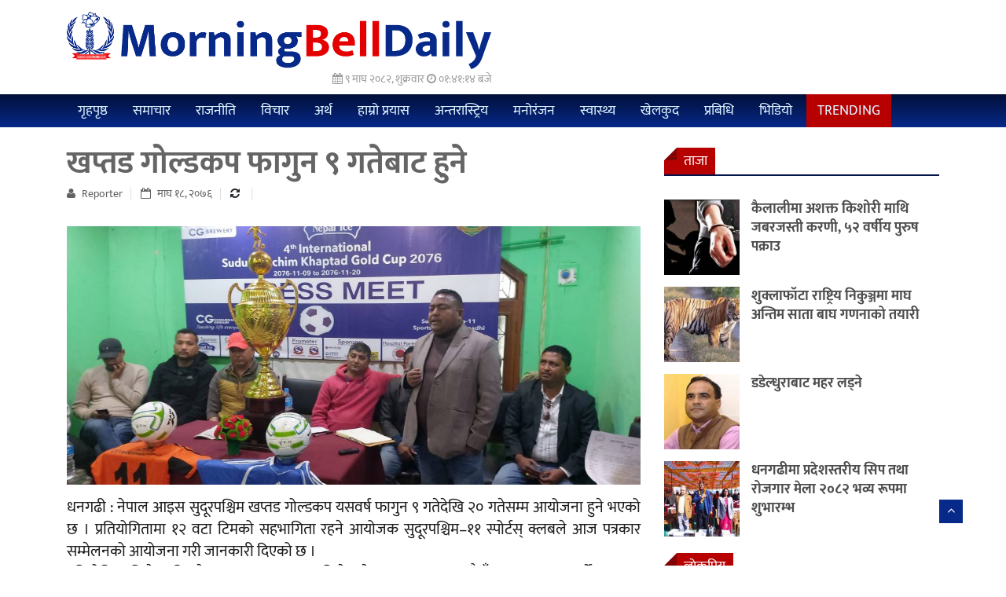

--- FILE ---
content_type: text/html; charset=UTF-8
request_url: https://www.morningbelldaily.com/2020/02/872/
body_size: 10597
content:
<!DOCTYPE html>
<html lang="ne">
	<head>

	<!-- Basic Page Needs
	================================================== -->
	<meta charset="utf-8">

	<script>(function(html){html.className = html.className.replace(/\bno-js\b/,'js')})(document.documentElement);</script>
<meta name='robots' content='index, follow, max-image-preview:large, max-snippet:-1, max-video-preview:-1' />

	<!-- This site is optimized with the Yoast SEO plugin v24.5 - https://yoast.com/wordpress/plugins/seo/ -->
	<title>खप्तड गोल्डकप फागुन ९ गतेबाट हुने - Morning Bell</title>
	<link rel="canonical" href="https://www.morningbelldaily.com/2020/02/872/" />
	<meta property="og:locale" content="en_US" />
	<meta property="og:type" content="article" />
	<meta property="og:title" content="खप्तड गोल्डकप फागुन ९ गतेबाट हुने - Morning Bell" />
	<meta property="og:description" content="धनगढी : नेपाल आइस सुदूरपश्चिम खप्तड गोल्डकप यसवर्ष फागुन ९ गतेदेखि २० गतेसम्म आयोजना हुने भएको छ । प्रतियोगितामा १२ वटा टिमको सहभागिता रहने आयोजक सुदूरपश्चिम–११ स्पोर्टस् क्लबले आज पत्रकार सम्मेलनको आयोजना गरी जानकारी दिएको छ । प्रतियोगिता विजेता टिमले नगद २१ लाख र उपविजेताले नगद १० लाख रुपैयाँ पुरस्कार प्राप्त गर्ने क्लबका महासचिव प्रकाश &hellip; Continue reading &quot;खप्तड गोल्डकप फागुन ९ गतेबाट हुने&quot;" />
	<meta property="og:url" content="https://www.morningbelldaily.com/2020/02/872/" />
	<meta property="og:site_name" content="Morning Bell" />
	<meta property="article:published_time" content="2020-02-01T09:54:04+00:00" />
	<meta property="og:image" content="https://www.morningbelldaily.com/wp-content/uploads/2020/02/83979954_181812789578749_3108422334973739008_n2020-02-01-02-38-22.jpeg" />
	<meta property="og:image:width" content="2016" />
	<meta property="og:image:height" content="908" />
	<meta property="og:image:type" content="image/jpeg" />
	<meta name="author" content="Rama Bhattarai" />
	<meta name="twitter:card" content="summary_large_image" />
	<meta name="twitter:label1" content="Written by" />
	<meta name="twitter:data1" content="Rama Bhattarai" />
	<script type="application/ld+json" class="yoast-schema-graph">{"@context":"https://schema.org","@graph":[{"@type":"WebPage","@id":"https://www.morningbelldaily.com/2020/02/872/","url":"https://www.morningbelldaily.com/2020/02/872/","name":"खप्तड गोल्डकप फागुन ९ गतेबाट हुने - Morning Bell","isPartOf":{"@id":"https://www.morningbelldaily.com/#website"},"primaryImageOfPage":{"@id":"https://www.morningbelldaily.com/2020/02/872/#primaryimage"},"image":{"@id":"https://www.morningbelldaily.com/2020/02/872/#primaryimage"},"thumbnailUrl":"https://www.morningbelldaily.com/wp-content/uploads/2020/02/83979954_181812789578749_3108422334973739008_n2020-02-01-02-38-22.jpeg","datePublished":"2020-02-01T09:54:04+00:00","author":{"@id":"https://www.morningbelldaily.com/#/schema/person/8358acef5237700b881e520ee11147f0"},"breadcrumb":{"@id":"https://www.morningbelldaily.com/2020/02/872/#breadcrumb"},"inLanguage":"en-US","potentialAction":[{"@type":"ReadAction","target":["https://www.morningbelldaily.com/2020/02/872/"]}]},{"@type":"ImageObject","inLanguage":"en-US","@id":"https://www.morningbelldaily.com/2020/02/872/#primaryimage","url":"https://www.morningbelldaily.com/wp-content/uploads/2020/02/83979954_181812789578749_3108422334973739008_n2020-02-01-02-38-22.jpeg","contentUrl":"https://www.morningbelldaily.com/wp-content/uploads/2020/02/83979954_181812789578749_3108422334973739008_n2020-02-01-02-38-22.jpeg","width":2016,"height":908},{"@type":"BreadcrumbList","@id":"https://www.morningbelldaily.com/2020/02/872/#breadcrumb","itemListElement":[{"@type":"ListItem","position":1,"name":"Home","item":"https://www.morningbelldaily.com/"},{"@type":"ListItem","position":2,"name":"Trending","item":"https://www.morningbelldaily.com/trending/"},{"@type":"ListItem","position":3,"name":"खप्तड गोल्डकप फागुन ९ गतेबाट हुने"}]},{"@type":"WebSite","@id":"https://www.morningbelldaily.com/#website","url":"https://www.morningbelldaily.com/","name":"Morning Bell Daily","description":"Nepal&#039;s News Portal","potentialAction":[{"@type":"SearchAction","target":{"@type":"EntryPoint","urlTemplate":"https://www.morningbelldaily.com/?s={search_term_string}"},"query-input":{"@type":"PropertyValueSpecification","valueRequired":true,"valueName":"search_term_string"}}],"inLanguage":"en-US"},{"@type":"Person","@id":"https://www.morningbelldaily.com/#/schema/person/8358acef5237700b881e520ee11147f0","name":"Rama Bhattarai","image":{"@type":"ImageObject","inLanguage":"en-US","@id":"https://www.morningbelldaily.com/#/schema/person/image/","url":"https://secure.gravatar.com/avatar/d9698d43367e264bf193ba33c4ebaedd?s=96&d=mm&r=g","contentUrl":"https://secure.gravatar.com/avatar/d9698d43367e264bf193ba33c4ebaedd?s=96&d=mm&r=g","caption":"Rama Bhattarai"},"url":"https://www.morningbelldaily.com/author/morningbelldaily-2/"}]}</script>
	<!-- / Yoast SEO plugin. -->


<link rel="alternate" type="application/rss+xml" title="Morning Bell &raquo; Feed" href="https://www.morningbelldaily.com/feed/" />
<link rel="alternate" type="application/rss+xml" title="Morning Bell &raquo; Comments Feed" href="https://www.morningbelldaily.com/comments/feed/" />
<link rel="alternate" type="application/rss+xml" title="Morning Bell &raquo; खप्तड गोल्डकप फागुन ९ गतेबाट हुने Comments Feed" href="https://www.morningbelldaily.com/2020/02/872/feed/" />
<style id='classic-theme-styles-inline-css' type='text/css'>
/*! This file is auto-generated */
.wp-block-button__link{color:#fff;background-color:#32373c;border-radius:9999px;box-shadow:none;text-decoration:none;padding:calc(.667em + 2px) calc(1.333em + 2px);font-size:1.125em}.wp-block-file__button{background:#32373c;color:#fff;text-decoration:none}
</style>
<style id='global-styles-inline-css' type='text/css'>
body{--wp--preset--color--black: #000000;--wp--preset--color--cyan-bluish-gray: #abb8c3;--wp--preset--color--white: #ffffff;--wp--preset--color--pale-pink: #f78da7;--wp--preset--color--vivid-red: #cf2e2e;--wp--preset--color--luminous-vivid-orange: #ff6900;--wp--preset--color--luminous-vivid-amber: #fcb900;--wp--preset--color--light-green-cyan: #7bdcb5;--wp--preset--color--vivid-green-cyan: #00d084;--wp--preset--color--pale-cyan-blue: #8ed1fc;--wp--preset--color--vivid-cyan-blue: #0693e3;--wp--preset--color--vivid-purple: #9b51e0;--wp--preset--gradient--vivid-cyan-blue-to-vivid-purple: linear-gradient(135deg,rgba(6,147,227,1) 0%,rgb(155,81,224) 100%);--wp--preset--gradient--light-green-cyan-to-vivid-green-cyan: linear-gradient(135deg,rgb(122,220,180) 0%,rgb(0,208,130) 100%);--wp--preset--gradient--luminous-vivid-amber-to-luminous-vivid-orange: linear-gradient(135deg,rgba(252,185,0,1) 0%,rgba(255,105,0,1) 100%);--wp--preset--gradient--luminous-vivid-orange-to-vivid-red: linear-gradient(135deg,rgba(255,105,0,1) 0%,rgb(207,46,46) 100%);--wp--preset--gradient--very-light-gray-to-cyan-bluish-gray: linear-gradient(135deg,rgb(238,238,238) 0%,rgb(169,184,195) 100%);--wp--preset--gradient--cool-to-warm-spectrum: linear-gradient(135deg,rgb(74,234,220) 0%,rgb(151,120,209) 20%,rgb(207,42,186) 40%,rgb(238,44,130) 60%,rgb(251,105,98) 80%,rgb(254,248,76) 100%);--wp--preset--gradient--blush-light-purple: linear-gradient(135deg,rgb(255,206,236) 0%,rgb(152,150,240) 100%);--wp--preset--gradient--blush-bordeaux: linear-gradient(135deg,rgb(254,205,165) 0%,rgb(254,45,45) 50%,rgb(107,0,62) 100%);--wp--preset--gradient--luminous-dusk: linear-gradient(135deg,rgb(255,203,112) 0%,rgb(199,81,192) 50%,rgb(65,88,208) 100%);--wp--preset--gradient--pale-ocean: linear-gradient(135deg,rgb(255,245,203) 0%,rgb(182,227,212) 50%,rgb(51,167,181) 100%);--wp--preset--gradient--electric-grass: linear-gradient(135deg,rgb(202,248,128) 0%,rgb(113,206,126) 100%);--wp--preset--gradient--midnight: linear-gradient(135deg,rgb(2,3,129) 0%,rgb(40,116,252) 100%);--wp--preset--font-size--small: 13px;--wp--preset--font-size--medium: 20px;--wp--preset--font-size--large: 36px;--wp--preset--font-size--x-large: 42px;--wp--preset--spacing--20: 0.44rem;--wp--preset--spacing--30: 0.67rem;--wp--preset--spacing--40: 1rem;--wp--preset--spacing--50: 1.5rem;--wp--preset--spacing--60: 2.25rem;--wp--preset--spacing--70: 3.38rem;--wp--preset--spacing--80: 5.06rem;--wp--preset--shadow--natural: 6px 6px 9px rgba(0, 0, 0, 0.2);--wp--preset--shadow--deep: 12px 12px 50px rgba(0, 0, 0, 0.4);--wp--preset--shadow--sharp: 6px 6px 0px rgba(0, 0, 0, 0.2);--wp--preset--shadow--outlined: 6px 6px 0px -3px rgba(255, 255, 255, 1), 6px 6px rgba(0, 0, 0, 1);--wp--preset--shadow--crisp: 6px 6px 0px rgba(0, 0, 0, 1);}:where(.is-layout-flex){gap: 0.5em;}:where(.is-layout-grid){gap: 0.5em;}body .is-layout-flex{display: flex;}body .is-layout-flex{flex-wrap: wrap;align-items: center;}body .is-layout-flex > *{margin: 0;}body .is-layout-grid{display: grid;}body .is-layout-grid > *{margin: 0;}:where(.wp-block-columns.is-layout-flex){gap: 2em;}:where(.wp-block-columns.is-layout-grid){gap: 2em;}:where(.wp-block-post-template.is-layout-flex){gap: 1.25em;}:where(.wp-block-post-template.is-layout-grid){gap: 1.25em;}.has-black-color{color: var(--wp--preset--color--black) !important;}.has-cyan-bluish-gray-color{color: var(--wp--preset--color--cyan-bluish-gray) !important;}.has-white-color{color: var(--wp--preset--color--white) !important;}.has-pale-pink-color{color: var(--wp--preset--color--pale-pink) !important;}.has-vivid-red-color{color: var(--wp--preset--color--vivid-red) !important;}.has-luminous-vivid-orange-color{color: var(--wp--preset--color--luminous-vivid-orange) !important;}.has-luminous-vivid-amber-color{color: var(--wp--preset--color--luminous-vivid-amber) !important;}.has-light-green-cyan-color{color: var(--wp--preset--color--light-green-cyan) !important;}.has-vivid-green-cyan-color{color: var(--wp--preset--color--vivid-green-cyan) !important;}.has-pale-cyan-blue-color{color: var(--wp--preset--color--pale-cyan-blue) !important;}.has-vivid-cyan-blue-color{color: var(--wp--preset--color--vivid-cyan-blue) !important;}.has-vivid-purple-color{color: var(--wp--preset--color--vivid-purple) !important;}.has-black-background-color{background-color: var(--wp--preset--color--black) !important;}.has-cyan-bluish-gray-background-color{background-color: var(--wp--preset--color--cyan-bluish-gray) !important;}.has-white-background-color{background-color: var(--wp--preset--color--white) !important;}.has-pale-pink-background-color{background-color: var(--wp--preset--color--pale-pink) !important;}.has-vivid-red-background-color{background-color: var(--wp--preset--color--vivid-red) !important;}.has-luminous-vivid-orange-background-color{background-color: var(--wp--preset--color--luminous-vivid-orange) !important;}.has-luminous-vivid-amber-background-color{background-color: var(--wp--preset--color--luminous-vivid-amber) !important;}.has-light-green-cyan-background-color{background-color: var(--wp--preset--color--light-green-cyan) !important;}.has-vivid-green-cyan-background-color{background-color: var(--wp--preset--color--vivid-green-cyan) !important;}.has-pale-cyan-blue-background-color{background-color: var(--wp--preset--color--pale-cyan-blue) !important;}.has-vivid-cyan-blue-background-color{background-color: var(--wp--preset--color--vivid-cyan-blue) !important;}.has-vivid-purple-background-color{background-color: var(--wp--preset--color--vivid-purple) !important;}.has-black-border-color{border-color: var(--wp--preset--color--black) !important;}.has-cyan-bluish-gray-border-color{border-color: var(--wp--preset--color--cyan-bluish-gray) !important;}.has-white-border-color{border-color: var(--wp--preset--color--white) !important;}.has-pale-pink-border-color{border-color: var(--wp--preset--color--pale-pink) !important;}.has-vivid-red-border-color{border-color: var(--wp--preset--color--vivid-red) !important;}.has-luminous-vivid-orange-border-color{border-color: var(--wp--preset--color--luminous-vivid-orange) !important;}.has-luminous-vivid-amber-border-color{border-color: var(--wp--preset--color--luminous-vivid-amber) !important;}.has-light-green-cyan-border-color{border-color: var(--wp--preset--color--light-green-cyan) !important;}.has-vivid-green-cyan-border-color{border-color: var(--wp--preset--color--vivid-green-cyan) !important;}.has-pale-cyan-blue-border-color{border-color: var(--wp--preset--color--pale-cyan-blue) !important;}.has-vivid-cyan-blue-border-color{border-color: var(--wp--preset--color--vivid-cyan-blue) !important;}.has-vivid-purple-border-color{border-color: var(--wp--preset--color--vivid-purple) !important;}.has-vivid-cyan-blue-to-vivid-purple-gradient-background{background: var(--wp--preset--gradient--vivid-cyan-blue-to-vivid-purple) !important;}.has-light-green-cyan-to-vivid-green-cyan-gradient-background{background: var(--wp--preset--gradient--light-green-cyan-to-vivid-green-cyan) !important;}.has-luminous-vivid-amber-to-luminous-vivid-orange-gradient-background{background: var(--wp--preset--gradient--luminous-vivid-amber-to-luminous-vivid-orange) !important;}.has-luminous-vivid-orange-to-vivid-red-gradient-background{background: var(--wp--preset--gradient--luminous-vivid-orange-to-vivid-red) !important;}.has-very-light-gray-to-cyan-bluish-gray-gradient-background{background: var(--wp--preset--gradient--very-light-gray-to-cyan-bluish-gray) !important;}.has-cool-to-warm-spectrum-gradient-background{background: var(--wp--preset--gradient--cool-to-warm-spectrum) !important;}.has-blush-light-purple-gradient-background{background: var(--wp--preset--gradient--blush-light-purple) !important;}.has-blush-bordeaux-gradient-background{background: var(--wp--preset--gradient--blush-bordeaux) !important;}.has-luminous-dusk-gradient-background{background: var(--wp--preset--gradient--luminous-dusk) !important;}.has-pale-ocean-gradient-background{background: var(--wp--preset--gradient--pale-ocean) !important;}.has-electric-grass-gradient-background{background: var(--wp--preset--gradient--electric-grass) !important;}.has-midnight-gradient-background{background: var(--wp--preset--gradient--midnight) !important;}.has-small-font-size{font-size: var(--wp--preset--font-size--small) !important;}.has-medium-font-size{font-size: var(--wp--preset--font-size--medium) !important;}.has-large-font-size{font-size: var(--wp--preset--font-size--large) !important;}.has-x-large-font-size{font-size: var(--wp--preset--font-size--x-large) !important;}
.wp-block-navigation a:where(:not(.wp-element-button)){color: inherit;}
:where(.wp-block-post-template.is-layout-flex){gap: 1.25em;}:where(.wp-block-post-template.is-layout-grid){gap: 1.25em;}
:where(.wp-block-columns.is-layout-flex){gap: 2em;}:where(.wp-block-columns.is-layout-grid){gap: 2em;}
.wp-block-pullquote{font-size: 1.5em;line-height: 1.6;}
</style>
<link rel='stylesheet' id='wpo_min-header-0-css' href='https://www.morningbelldaily.com/wp-content/cache/wpo-minify/1736736879/assets/wpo-minify-header-2cc910e6.min.css' type='text/css' media='all' />
<link rel="https://api.w.org/" href="https://www.morningbelldaily.com/wp-json/" /><link rel="alternate" type="application/json" href="https://www.morningbelldaily.com/wp-json/wp/v2/posts/872" /><link rel="EditURI" type="application/rsd+xml" title="RSD" href="https://www.morningbelldaily.com/xmlrpc.php?rsd" />
<meta name="generator" content="WordPress 6.5.7" />
<link rel='shortlink' href='https://www.morningbelldaily.com/?p=872' />
<link rel="alternate" type="application/json+oembed" href="https://www.morningbelldaily.com/wp-json/oembed/1.0/embed?url=https%3A%2F%2Fwww.morningbelldaily.com%2F2020%2F02%2F872%2F" />
<link rel="alternate" type="text/xml+oembed" href="https://www.morningbelldaily.com/wp-json/oembed/1.0/embed?url=https%3A%2F%2Fwww.morningbelldaily.com%2F2020%2F02%2F872%2F&#038;format=xml" />
<link rel="pingback" href="https://www.morningbelldaily.com/xmlrpc.php">

	
	<!-- Mobile Specific Metas
	================================================== -->

	<meta http-equiv="X-UA-Compatible" content="IE=edge">
	<meta name="viewport" content="width=device-width">

	<!-- Favicon -->
		
	<!-- Bootstrap -->
	<link rel="stylesheet" href="https://www.morningbelldaily.com/wp-content/themes/new_morningbelldaily_theme/css/ekmukta.css">
	<link rel="stylesheet" href="https://www.morningbelldaily.com/wp-content/themes/new_morningbelldaily_theme/css/bootstrap.min.css">
	<!-- Template styles-->
	<link rel="stylesheet" href="https://www.morningbelldaily.com/wp-content/themes/new_morningbelldaily_theme/css/style.css">
	<!-- Responsive styles-->
	<link rel="stylesheet" href="https://www.morningbelldaily.com/wp-content/themes/new_morningbelldaily_theme/css/responsive.css">
	<!-- FontAwesome -->
	<link rel="stylesheet" href="https://www.morningbelldaily.com/wp-content/themes/new_morningbelldaily_theme/css/font-awesome.min.css">
	<!-- Owl Carousel -->
	<link rel="stylesheet" href="https://www.morningbelldaily.com/wp-content/themes/new_morningbelldaily_theme/css/owl.carousel.min.css">
	<link rel="stylesheet" href="https://www.morningbelldaily.com/wp-content/themes/new_morningbelldaily_theme/css/owl.theme.default.min.css">
	<!-- Colorbox -->
	<link rel="stylesheet" href="https://www.morningbelldaily.com/wp-content/themes/new_morningbelldaily_theme/css/colorbox.css">

	<link rel="apple-touch-icon" sizes="57x57" href="https://www.morningbelldaily.com/wp-content/themes/new_morningbelldaily_theme/favicons/apple-icon-57x57.png">
	<link rel="apple-touch-icon" sizes="60x60" href="https://www.morningbelldaily.com/wp-content/themes/new_morningbelldaily_theme/favicons/apple-icon-60x60.png">
	<link rel="apple-touch-icon" sizes="72x72" href="https://www.morningbelldaily.com/wp-content/themes/new_morningbelldaily_theme/favicons/apple-icon-72x72.png">
	<link rel="apple-touch-icon" sizes="76x76" href="https://www.morningbelldaily.com/wp-content/themes/new_morningbelldaily_theme/favicons/apple-icon-76x76.png">
	<link rel="apple-touch-icon" sizes="114x114" href="https://www.morningbelldaily.com/wp-content/themes/new_morningbelldaily_theme/favicons/apple-icon-114x114.png">
	<link rel="apple-touch-icon" sizes="120x120" href="https://www.morningbelldaily.com/wp-content/themes/new_morningbelldaily_theme/favicons/apple-icon-120x120.png">
	<link rel="apple-touch-icon" sizes="144x144" href="https://www.morningbelldaily.com/wp-content/themes/new_morningbelldaily_theme/favicons/apple-icon-144x144.png">
	<link rel="apple-touch-icon" sizes="152x152" href="https://www.morningbelldaily.com/wp-content/themes/new_morningbelldaily_theme/favicons/apple-icon-152x152.png">
	<link rel="apple-touch-icon" sizes="180x180" href="https://www.morningbelldaily.com/wp-content/themes/new_morningbelldaily_theme/favicons/apple-icon-180x180.png">
	<link rel="icon" type="image/png" sizes="192x192"  href="https://www.morningbelldaily.com/wp-content/themes/new_morningbelldaily_theme/favicons/android-icon-192x192.png">
	<link rel="icon" type="image/png" sizes="32x32" href="https://www.morningbelldaily.com/wp-content/themes/new_morningbelldaily_theme/favicons/favicon-32x32.png">
	<link rel="icon" type="image/png" sizes="96x96" href="https://www.morningbelldaily.com/wp-content/themes/new_morningbelldaily_theme/favicons/favicon-96x96.png">
	<link rel="icon" type="image/png" sizes="16x16" href="https://www.morningbelldaily.com/wp-content/themes/new_morningbelldaily_theme/favicons/favicon-16x16.png">
	<link rel="manifest" href="https://www.morningbelldaily.com/wp-content/themes/new_morningbelldaily_theme/favicons/manifest.json">
	<meta name="msapplication-TileColor" content="#ffffff">
	<meta name="msapplication-TileImage" content="https://www.morningbelldaily.com/wp-content/themes/new_morningbelldaily_theme/favicons/ms-icon-144x144.png">
	<meta name="theme-color" content="#ffffff">
		
    <meta property="fb:app_id" content="1188871904809521" />

    <link rel="canonical" href="https://www.morningbelldaily.com/" />




	<script>

	
	function checkTime(i) {
		var nep = ['०','०१','०२','०३','०४','०५','०६','०७','०८','०९', '१०', '११', '१२', '१३', '१४', '१५', '१६', '१७', '१८', '१९', '२०', '२१', '२२', '२३', '२४', '२५', '२६', '२७', '२८', '२९', '३०', '३१', '३२', '३३', '३४', '३५', '३६', '३७', '३८', '३९', '४०', '४१', '४२', '४३', '४४', '४५', '४६', '४७', '४८', '४९', '५०', '५१', '५२', '५३', '५४', '५५', '५६', '५७', '५८', '५९', '६०'];

		j = nep[i];

		return j;

	}

	function startTime() {

		var am_pm = '';	
		var today = new Date();
		var h = today.getHours();
		var m = today.getMinutes();
		var s = today.getSeconds();

		am_pm = (parseInt(h) > 11)?' PM':' AM';
		// add a zero in front of numbers<10

		h = (parseInt(h) > 11)?(parseInt(h) - 12):h; 

		h = (h == 0)?12:h;

		h = checkTime(h);
		m = checkTime(m);
		s = checkTime(s);

		var time_span = h + ":" + m + ":" + s + ' बजे';

		// $('.today_date #time_span').html(h + ":" + m + ":" + s + ' बजे');
		// var time_span = h + ":" + m + ":" + s;
		document.getElementById('time_span').innerHTML = time_span;
		
		// $('.today_date #time_span').html(h + ":" + m + ":" + s + ' बजे');
		// var time_span = h + ":" + m + ":" + s;
		// document.getElementById('time_span').innerHTML = time_span;
		t = setTimeout(function() {
		startTime();
		}, 500);
	}
	</script>

	<!-- Global site tag (gtag.js) - Google Analytics -->
	<script async src="https://www.googletagmanager.com/gtag/js?id=UA-176067743-1"></script>
	<script>
	  window.dataLayer = window.dataLayer || [];
	  function gtag(){dataLayer.push(arguments);}
	  gtag('js', new Date());

	  gtag('config', 'UA-176067743-1');
	</script>

	<!-- Global site tag (gtag.js) - Google Analytics -->

	<script src='https://platform-api.sharethis.com/js/sharethis.js#property=5fa76f97e118010012d025e8&product=sop' async='async'></script>

	<style type="text/css">
	    #st-1.st-hidden {
            opacity: 1!important;
        }
	</style>

</head>
	
<body class="post-template-default single single-post postid-872 single-format-standard group-blog has-header-image colors-light"  onload="return startTime();">

<!-- fb like plugin -->

<div id="fb-root"></div>
<script async defer crossorigin="anonymous" src="https://connect.facebook.net/en_US/sdk.js#xfbml=1&version=v8.0&appId=1188871904809521&autoLogAppEvents=1" nonce="LHRgEIUS"></script>


<!-- fb like plugin -->

<!-- header-section-starts -->


<div class="body-inner">

	<!-- Header start -->
	<header id="header" class="header">
		<div class="container">
			<div class="row header_row">
				<div class="col-md-6 col-sm-12">
					<div class="logo">
						 <a href="https://www.morningbelldaily.com/">
							<img src="https://www.morningbelldaily.com/wp-content/themes/new_morningbelldaily_theme/images/logo.png" alt="logo" title="logo" class="img-responsive">
						 </a>
						<p class="today_date text-right">
							<span><i class="fa fa-calendar"></i> ९ माघ २०८२, शुक्रवार</span>
							<i class="fa fa-clock-o"></i> <span id="time_span"></span>
						</p>
					</div>
				</div><!-- logo col end -->

				<div class="col-md-6 col-sm-12 header-right pull-right">
					<div class="text-right hidden-xs">
						<div id="social_link">
							<div class="fb-like" data-href="https://www.facebook.com/morningbelldaily/" data-width="" data-layout="button_count" data-action="like" data-size="small" data-share="false"></div>
						</div>
					</div>
					<div class="clearfix"></div>
					<div class="ad-banner float-right mt15">
						
				    				
					</div>
				</div><!-- header right end -->

			</div><!-- Row end -->
		</div><!-- Logo and banner area end -->
	</header><!--/ Header end -->

	<div class="main-nav clearfix">
		<div class="container">
			<div class="row">
				<div class="col-md-12">
					<nav class="navbar navbar-expand-lg col">
						<div class="site-nav-inner float-left">
			               <button class="navbar-toggler" type="button" data-toggle="collapse" data-target="#navbarSupportedContent" aria-controls="navbarSupportedContent" aria-expanded="true" aria-label="Toggle navigation">
			                  <span class="navbar-toggler-icon"></span>
			                  <span class="navbar-toggler-icon"></span>
			                  <span class="navbar-toggler-icon"></span>
			               </button>
			               <!-- End of Navbar toggler -->

							<div id="navbarSupportedContent" class="collapse navbar-collapse navbar-responsive-collapse">

						    	<ul id="menu-mainmenu" class="nav navbar-nav"><li id="menu-item-8223" class="menu-item menu-item-type-post_type menu-item-object-page menu-item-home menu-item-8223"><a href="https://www.morningbelldaily.com/">गृहपृष्ठ</a></li>
<li id="menu-item-18" class="menu-item menu-item-type-taxonomy menu-item-object-category menu-item-18"><a href="https://www.morningbelldaily.com/category/news/">समाचार</a></li>
<li id="menu-item-15" class="menu-item menu-item-type-taxonomy menu-item-object-category menu-item-15"><a href="https://www.morningbelldaily.com/category/politics/">राजनीति</a></li>
<li id="menu-item-16" class="menu-item menu-item-type-taxonomy menu-item-object-category menu-item-16"><a href="https://www.morningbelldaily.com/category/opinion/">विचार</a></li>
<li id="menu-item-9" class="menu-item menu-item-type-taxonomy menu-item-object-category menu-item-9"><a href="https://www.morningbelldaily.com/category/eco/">अर्थ</a></li>
<li id="menu-item-88" class="menu-item menu-item-type-taxonomy menu-item-object-category menu-item-88"><a href="https://www.morningbelldaily.com/category/our-efforts/">हाम्रो प्रयास</a></li>
<li id="menu-item-7" class="menu-item menu-item-type-taxonomy menu-item-object-category menu-item-7"><a href="https://www.morningbelldaily.com/category/international/">अन्तरास्ट्रिय</a></li>
<li id="menu-item-14" class="menu-item menu-item-type-taxonomy menu-item-object-category menu-item-14"><a href="https://www.morningbelldaily.com/category/intertainment/">मनोरंजन</a></li>
<li id="menu-item-17" class="menu-item menu-item-type-taxonomy menu-item-object-category menu-item-17"><a href="https://www.morningbelldaily.com/category/education-health/">स्वास्थ्य</a></li>
<li id="menu-item-10" class="menu-item menu-item-type-taxonomy menu-item-object-category menu-item-10"><a href="https://www.morningbelldaily.com/category/sports/">खेलकुद</a></li>
<li id="menu-item-12" class="menu-item menu-item-type-taxonomy menu-item-object-category menu-item-12"><a href="https://www.morningbelldaily.com/category/technology/">प्रबिधि</a></li>
<li id="menu-item-87" class="menu-item menu-item-type-taxonomy menu-item-object-category menu-item-87"><a href="https://www.morningbelldaily.com/category/video/">भिडियो</a></li>
<li id="menu-item-8224" class="menu-item menu-item-type-post_type menu-item-object-page current_page_parent menu-item-8224"><a href="https://www.morningbelldaily.com/trending/">Trending</a></li>
</ul>							</div><!--/ Collapse end -->

						</div><!-- Site Navbar inner end -->
					</nav><!--/ Navigation end -->

				</div>
			</div><!--/ Row end -->
		</div><!--/ Container end -->

	</div><!-- Menu wrapper end -->

	
	<div class="clearfix"></div>

	<section class="featured-post-area no-padding">
		<div class="container">	
<section class="row mt20">

<div class="col-md-8 fl">
	
	<div class="clearfix"></div>
		<div class="content">			
			<div class="grids">
						<div class="grid box">
				<div class="grid-header">

					<div class="category-listing">
							<h3 class="post-title">
									खप्तड गोल्डकप फागुन ९ गतेबाट हुने							</h3>
						
					</div>
						
			
			<div class="post-meta entry-meta">
				<span><i class="fa fa-user"></i> Reporter				</span>
				
									
				<span><i class="fa fa-calendar-o"></i> 
					माघ १८, २०७६				</span>
				<span><a href="https://developers.facebook.com/tools/debug/?q=https://www.morningbelldaily.com/2020/02/872/&amp;fbrefresh=any" target="_blank"><i class="fa fa-refresh" aria-hidden="true"></i></a></span>
				<input type="hidden" value="297" name="">
			</div>


			<!-- <div class="sharethis-inline-share-buttons"></div> -->
			<!-- Go to www.addthis.com/dashboard to customize your tools --> 

			<div style="padding: 15px 0;">

				<!-- ShareThis BEGIN -->
				<div class="sharethis-inline-share-buttons"></div>
				<!-- ShareThis END -->

				<!-- <div class="addthis_inline_share_toolbox_qm0l"></div> -->

			</div>

			<div class="featured_img"><img src="https://www.morningbelldaily.com/wp-content/uploads/2020/02/83979954_181812789578749_3108422334973739008_n2020-02-01-02-38-22-1024x461.jpeg" class="img-responsive" alt="image" title="image" />
			
			</div>
			
			<div class="mb6">

				<div class="clearfix"></div>
				
				<div class="pd3">
					
									</div>

				<p>धनगढी : नेपाल आइस सुदूरपश्चिम खप्तड गोल्डकप यसवर्ष फागुन ९ गतेदेखि २० गतेसम्म आयोजना हुने भएको छ । प्रतियोगितामा १२ वटा टिमको सहभागिता रहने आयोजक सुदूरपश्चिम–११ स्पोर्टस् क्लबले आज पत्रकार सम्मेलनको आयोजना गरी जानकारी दिएको छ ।<br />
प्रतियोगिता विजेता टिमले नगद २१ लाख र उपविजेताले नगद १० लाख रुपैयाँ पुरस्कार प्राप्त गर्ने क्लबका महासचिव प्रकाश शाहीले जानकारी दिए । खप्तड गोल्डकपको यसवर्ष चौथो संस्करण हो । प्रतियोगिता धनगढीस्थित क्षेत्रीय रंगशालामा हुनेछ । प्रतियोगिता आयोजना गर्नका लागि एक करोड ५० लाख रुपैयाँ खर्च हुने जनाइएको छ । </p>

				<hr>

				<p style="color: #8e8788;font-size: 16px;">१८ माघ २०७६, शनिवार ०९:५४ बजे प्रकाशित </p>

				
				
			</div>
			</div>
			</div>

			<div class="clearfix"></div>

			
	<nav class="navigation post-navigation" aria-label="&nbsp;">
		<h2 class="screen-reader-text">&nbsp;</h2>
		<div class="nav-links"><div class="nav-previous"><a href="https://www.morningbelldaily.com/2020/02/869/" rel="prev"><span class="screen-reader-text"><span class="previous"><i class="fa fa-arrow-circle-o-left" aria-hidden="true"></i></span></span><span class="nav-title"><span class="nav-title-icon-wrapper"></span>नेकपाका वडाअध्यक्षमाथि कुटपिट</span></a></div><div class="nav-next"><a href="https://www.morningbelldaily.com/2020/02/875/" rel="next"><span class="screen-reader-text"><span class="next"><i class="fa fa-arrow-circle-o-right" aria-hidden="true"></i></span></span><span class="nav-title">बाजुरामा मौसमी फ्लुको संक्रमणले ३० विद्यार्थी बिरामी<span class="nav-title-icon-wrapper"></span></span></a></div></div>
	</nav>			</div>
	</div>

	<div class="clearfix"></div>

	
	<div class="clearfix"></div>

	<div class="tt0 ttg margin_top mt20">
		<div class="block category-listing">
			<div class="color-red">
				<h3 class="block-title">
					<span>
						<span class="dot"></span>
						<span class="triangle"></span>
						प्रतिक्रिया दिनुहोस्
					</span>
				</h3>
			</div>
		</div>
		<div class="headding-border"></div>
	</div>
	<div class="clearfix"></div>
	
	<div class="col-md-12">
		<div class="fb-comments" data-href="https://www.morningbelldaily.com/2020/02/872/" data-width="100%" data-numposts="3"></div>
	</div>
	<div class="clearfix"></div>

	
	<div class="h10">

		
	</div>

	<div class="row">

		<div class="col-md-12 tt0 ttg margin_top">


			<div class="category-listing">
				<div class="color-red">
					<h3 class="block-title">
						<span>
							<span class="dot"></span>
							<span class="triangle"></span>
							सम्बन्धित शीर्षकहरु
						</span>
					</h3>
				</div>
			</div>

			<!-- <div class="heading_title">
				<h2>
					<span class="pull-left">सम्बन्धित शीर्षकहरु</span>
					<span class="clearfix"></span>
				</h2>
			</div>
			<div class="headding-border"></div> -->

			<div class="clearfix"></div>
		</div>
	</div>

		<div class="clearfix"></div>

	<div class="row">
			
						<div class="related_topics col-md-4">
							<div class="pd3">
								<a href="https://www.morningbelldaily.com/2026/01/79005/"><img src="https://www.morningbelldaily.com/wp-content/uploads/2026/01/inbound1395826816944179744-428x286.jpg" class="img-responsive" alt="कैलालीमा अशक्त किशोरी माथि जबरजस्ती करणी, ५२ वर्षीय पुरुष पक्राउ" /></a>								<h3>
								<a href="https://www.morningbelldaily.com/2026/01/79005/">कैलालीमा अशक्त किशोरी माथि जबरजस्ती करणी, ५२ वर्षीय पुरुष पक्राउ</a>
								</h3>
							</div>
						</div>

						
						<div class="related_topics col-md-4">
							<div class="pd3">
								<a href="https://www.morningbelldaily.com/2026/01/78988/"><img src="https://www.morningbelldaily.com/wp-content/uploads/2026/01/inbound7094678553030960683-428x286.jpg" class="img-responsive" alt="सुदूरपश्चिमको सुरक्षा अवस्थाबारे समिक्षा" /></a>								<h3>
								<a href="https://www.morningbelldaily.com/2026/01/78988/">सुदूरपश्चिमको सुरक्षा अवस्थाबारे समिक्षा</a>
								</h3>
							</div>
						</div>

						
						<div class="related_topics col-md-4">
							<div class="pd3">
								<a href="https://www.morningbelldaily.com/2026/01/78985/"><img src="https://www.morningbelldaily.com/wp-content/uploads/2026/01/inbound4472513983851199094-428x265.jpg" class="img-responsive" alt="बझाङमा कांग्रेसबाहेक अन्य सबै दलले टुंग्याए उम्मेदवार" /></a>								<h3>
								<a href="https://www.morningbelldaily.com/2026/01/78985/">बझाङमा कांग्रेसबाहेक अन्य सबै दलले टुंग्याए उम्मेदवार</a>
								</h3>
							</div>
						</div>

						<div class="clearfix"></div>
						<div class="related_topics col-md-4">
							<div class="pd3">
								<a href="https://www.morningbelldaily.com/2026/01/78955/"><img src="https://www.morningbelldaily.com/wp-content/uploads/2026/01/inbound6279312125335360826-428x286.jpg" class="img-responsive" alt="वार्ता स्थलबाट प्रदीप पौडेलले भने- विशेष महाधिवेशनले कांग्रेसलाई अझ एकताबद्ध बनाउनेछ" /></a>								<h3>
								<a href="https://www.morningbelldaily.com/2026/01/78955/">वार्ता स्थलबाट प्रदीप पौडेलले भने- विशेष महाधिवेशनले कांग्रेसलाई अझ एकताबद्ध बनाउनेछ</a>
								</h3>
							</div>
						</div>

						
						<div class="related_topics col-md-4">
							<div class="pd3">
								<a href="https://www.morningbelldaily.com/2026/01/78953/"><img src="https://www.morningbelldaily.com/wp-content/uploads/2021/02/police-428x286.jpg" class="img-responsive" alt="सुदूरपश्चिममा २० हजार ७२७ प्रहरी परिचालन गरिने" /></a>								<h3>
								<a href="https://www.morningbelldaily.com/2026/01/78953/">सुदूरपश्चिममा २० हजार ७२७ प्रहरी परिचालन गरिने</a>
								</h3>
							</div>
						</div>

						
						<div class="related_topics col-md-4">
							<div class="pd3">
								<a href="https://www.morningbelldaily.com/2026/01/78943/"><img src="https://www.morningbelldaily.com/wp-content/uploads/2026/01/inbound2357924584420022381-428x286.jpg" class="img-responsive" alt="आज बिहानैदेखि हुस्सु र कुहिरो पश्चिम तराईमा" /></a>								<h3>
								<a href="https://www.morningbelldaily.com/2026/01/78943/">आज बिहानैदेखि हुस्सु र कुहिरो पश्चिम तराईमा</a>
								</h3>
							</div>
						</div>

						<div class="clearfix"></div>
	</div>
	</div> <!-- end of col-md-8 -->

	<div class="col-md-4 fr sidebar">
				
		


<div class="widget featured-tab taja_lokpriya">
	<div class="color-red">
		<h3 class="block-title">
			<span>
				<span class="dot"></span>
				<span class="triangle"></span>
				ताजा
			</span>
		</h3>
	</div>
	<div class="tab-content">
		<div id="link-taja" class="tab-pane fade in active show">
	      	
      		<div class="list-post-block">

				<ul class="list-post"><li class=""><div class="post-block-style post-float clearfix">
														<div class="post-thumb"><a href="https://www.morningbelldaily.com/2026/01/79005/"><img src="https://www.morningbelldaily.com/wp-content/uploads/2026/01/inbound1395826816944179744-150x150.jpg" class="small_img img-responsive" alt="कैलालीमा अशक्त किशोरी माथि जबरजस्ती करणी, ५२ वर्षीय पुरुष पक्राउ" title="कैलालीमा अशक्त किशोरी माथि जबरजस्ती करणी, ५२ वर्षीय पुरुष पक्राउ" /></a></div><div class="post-content">
												<h2 class="post-title title-small"><a href="https://www.morningbelldaily.com/2026/01/79005/">कैलालीमा अशक्त किशोरी माथि जबरजस्ती करणी, ५२ वर्षीय पुरुष पक्राउ</a></h2>
											</div><div class="clearfix"></div>
										</div></li><li class=""><div class="post-block-style post-float clearfix">
														<div class="post-thumb"><a href="https://www.morningbelldaily.com/2026/01/79002/"><img src="https://www.morningbelldaily.com/wp-content/uploads/2026/01/inbound1043141520595208497-150x150.jpg" class="small_img img-responsive" alt="शुक्लाफाँटा राष्ट्रिय निकुञ्जमा माघ अन्तिम साता बाघ गणनाको तयारी" title="शुक्लाफाँटा राष्ट्रिय निकुञ्जमा माघ अन्तिम साता बाघ गणनाको तयारी" /></a></div><div class="post-content">
												<h2 class="post-title title-small"><a href="https://www.morningbelldaily.com/2026/01/79002/">शुक्लाफाँटा राष्ट्रिय निकुञ्जमा माघ अन्तिम साता बाघ गणनाको तयारी</a></h2>
											</div><div class="clearfix"></div>
										</div></li><li class=""><div class="post-block-style post-float clearfix">
														<div class="post-thumb"><a href="https://www.morningbelldaily.com/2026/01/78996/"><img src="https://www.morningbelldaily.com/wp-content/uploads/2020/04/naina-mahar-150x150.jpg" class="small_img img-responsive" alt="डडेल्धुराबाट महर लड्ने" title="डडेल्धुराबाट महर लड्ने" /></a></div><div class="post-content">
												<h2 class="post-title title-small"><a href="https://www.morningbelldaily.com/2026/01/78996/">डडेल्धुराबाट महर लड्ने</a></h2>
											</div><div class="clearfix"></div>
										</div></li><li class=""><div class="post-block-style post-float clearfix">
														<div class="post-thumb"><a href="https://www.morningbelldaily.com/2026/01/78993/"><img src="https://www.morningbelldaily.com/wp-content/uploads/2026/01/inbound5278688026156483025-150x150.jpg" class="small_img img-responsive" alt="धनगढीमा प्रदेशस्तरीय सिप तथा रोजगार मेला २०८२ भव्य रूपमा शुभारम्भ" title="धनगढीमा प्रदेशस्तरीय सिप तथा रोजगार मेला २०८२ भव्य रूपमा शुभारम्भ" /></a></div><div class="post-content">
												<h2 class="post-title title-small"><a href="https://www.morningbelldaily.com/2026/01/78993/">धनगढीमा प्रदेशस्तरीय सिप तथा रोजगार मेला २०८२ भव्य रूपमा शुभारम्भ</a></h2>
											</div><div class="clearfix"></div>
										</div></li></ul>			</div><!-- List post block end -->

	    </div><!-- Tab pane 1 end -->
	</div><!-- tab content -->

	<div class="color-red">
		<h3 class="block-title">
			<span>
				<span class="dot"></span>
				<span class="triangle"></span>
				लाेकप्रिय
			</span>
		</h3>
	</div>
	<div class="tab-content">
		<div id="link-lokpriya" class="tab-pane fade in active show">
	      	
      		<div class="list-post-block">

				<ul class="list-post"><li class=""><div class="post-block-style post-float clearfix">
														<div class="post-thumb"><a href="https://www.morningbelldaily.com/2025/12/78745/"><img src="https://www.morningbelldaily.com/wp-content/uploads/2025/12/inbound1976572809634074479-150x150.png" class="small_img img-responsive" alt="कैलाली–५ मा टिकटका लागि दौडधूप , एमालेभित्र आधा दर्जन दावेदार" title="कैलाली–५ मा टिकटका लागि दौडधूप , एमालेभित्र आधा दर्जन दावेदार" /></a></div><div class="post-content">
												<h2 class="post-title title-small"><a href="https://www.morningbelldaily.com/2025/12/78745/">कैलाली–५ मा टिकटका लागि दौडधूप , एमालेभित्र आधा दर्जन दावेदार</a></h2>
											</div><div class="clearfix"></div>
										</div></li><li class=""><div class="post-block-style post-float clearfix">
														<div class="post-thumb"><a href="https://www.morningbelldaily.com/2025/12/78764/"><img src="https://www.morningbelldaily.com/wp-content/uploads/2022/02/congress-kailali-150x150.png" class="small_img img-responsive" alt="यी हुन् कैलालीका निर्वाचन क्षेत्रबाट कांग्रेसले सिफारिस गरेका उम्मेदवार" title="यी हुन् कैलालीका निर्वाचन क्षेत्रबाट कांग्रेसले सिफारिस गरेका उम्मेदवार" /></a></div><div class="post-content">
												<h2 class="post-title title-small"><a href="https://www.morningbelldaily.com/2025/12/78764/">यी हुन् कैलालीका निर्वाचन क्षेत्रबाट कांग्रेसले सिफारिस गरेका उम्मेदवार</a></h2>
											</div><div class="clearfix"></div>
										</div></li><li class=""><div class="post-block-style post-float clearfix">
														<div class="post-thumb"><a href="https://www.morningbelldaily.com/2025/12/78606/"><img src="https://www.morningbelldaily.com/wp-content/uploads/2025/12/nisha-ago-150x150.jpeg" class="small_img img-responsive" alt="आगलागीबाट क्षतिग्रस्त निशा ट्रेडर्स एण्ड सप्लायर्सलाई कैलाली उद्योग वाणिज्य संघको ५० हजार सहयोग" title="आगलागीबाट क्षतिग्रस्त निशा ट्रेडर्स एण्ड सप्लायर्सलाई कैलाली उद्योग वाणिज्य संघको ५० हजार सहयोग" /></a></div><div class="post-content">
												<h2 class="post-title title-small"><a href="https://www.morningbelldaily.com/2025/12/78606/">आगलागीबाट क्षतिग्रस्त निशा ट्रेडर्स एण्ड सप्लायर्सलाई कैलाली उद्योग वाणिज्य संघको ५० हजार सहयोग</a></h2>
											</div><div class="clearfix"></div>
										</div></li><li class=""><div class="post-block-style post-float clearfix">
														<div class="post-thumb"><a href="https://www.morningbelldaily.com/2025/12/78768/"><img src="https://www.morningbelldaily.com/wp-content/uploads/2024/05/nar-bahadur-shah-150x150.jpg" class="small_img img-responsive" alt="नेपाली कम्युनिस्ट पार्टीबाट कैलाली–५ मा शाह उम्मेदवार बन्ने चर्चा" title="नेपाली कम्युनिस्ट पार्टीबाट कैलाली–५ मा शाह उम्मेदवार बन्ने चर्चा" /></a></div><div class="post-content">
												<h2 class="post-title title-small"><a href="https://www.morningbelldaily.com/2025/12/78768/">नेपाली कम्युनिस्ट पार्टीबाट कैलाली–५ मा शाह उम्मेदवार बन्ने चर्चा</a></h2>
											</div><div class="clearfix"></div>
										</div></li></ul>			</div><!-- List post block end -->

	    </div><!-- Tab pane 1 end -->
	</div><!-- tab content -->

</div><!-- Technology Tab end -->


<div class="videos mb20">
	<div class="">
		<div class="heading_title heading_title_bg">
			<div class="color-red">
				<h3 class="block-title">
					<span>
						<span class="dot"></span>
						<span class="triangle"></span>
						<a href="https://www.facebook.com/morningbelldaily/" target="_blank">Facebook Page Feed</a>
					</span>
				</h3>
			</div>
		</div>
		<div class="fb-page" data-href="https://www.facebook.com/morningbelldaily/" data-tabs="timeline" data-width="" data-height="400" data-small-header="true" data-adapt-container-width="true" data-hide-cover="false" data-show-facepile="true"><blockquote cite="https://www.facebook.com/morningbelldaily/" class="fb-xfbml-parse-ignore"><a href="https://www.facebook.com/morningbelldaily/">RAMA Bhattarai</a></blockquote></div>
	</div>
</div>

	</div> <!-- col-md-4 -->

<div class="clearfix"></div>

</div> <!-- wrap_body -->

</div><!-- Container end -->
	</section><!-- 2nd block end -->
	
<section class="block-wrapper">
	<div class="container">

</div><!-- Container end -->
	</section><!-- 2nd block end -->

	<footer class="footer">

		<div id="back-to-top" class="back-to-top">
			<button class="btn btn-primary" title="Back to Top">
				<i class="fa fa-angle-up"></i>
			</button>
		</div>

		<div id="footer">
			<div class="container">
				<div class="row footer-main" id="footer-main-id">
					<div class="col-lg-4">
						<h3><a href="https://www.morningbelldaily.com/about-us">हाम्राे बारेमा</a></h3>					
						<div>
							
							<div class="footer-info-content">
								<div class="footer-logo">
									<a class="" href="https://www.morningbelldaily.com/"><img class="img-fluid" src="https://www.morningbelldaily.com/wp-content/themes/new_morningbelldaily_theme/images/logo.png" alt="logo">
									</a>
									<p>
																			</p>
									<div class="clearfix"></div>
								</div>
							</div><!-- Footer info content end -->	

							<div class="row">		
								<div class="clearfix"></div>
								<div class="col-md-12">
								</div>
							</div>			

						</div>

					</div>
					<div class="col-md-8">
						<div class="row">

							<div class="col-md-4 col-sm-12 footer-widget widget-categories text-left">
								<h3><a href="https://www.morningbelldaily.com/our-team">हाम्राे टिम</a></h3>
								<div class=""><div class="row"><div class="col-md-12 editor_board_list"><h5>प्रकाशक: </h5> <span><a href="#" target="_blank">रमा भट्टराई </a></span></div></div><div class="row"><div class="col-md-12 editor_board_list"><h5>बजार व्यवस्थापक: </h5> <span><a href="#" target="_blank">रक्षा बागचन्द</a></span></div></div><div class="clearfix"></div></div>																	
							</div><!-- Col end -->
							<div class="col-lg-5 col-sm-12 footer-widget ">
								<h3><a href="https://www.morningbelldaily.com/contact-us">सम्पर्क</a></h3>
									
								<div class="text-left">
								
									<div class="row"><div class="col-md-12 editor_board_list"><h5>मर्निङ बेल मिडिया हाउस</h5> </div></div>
																											<div class="row"><div class="col-md-12 editor_board_list"><h5>कार्यालय: </h5> <span>धनगढी १ कैलाली</span></div></div>									<div class="row"><div class="col-md-12 editor_board_list"><span><i class="fa fa-envelope"></i> <a href="mailto:info@morningbelldaily.com">info@morningbelldaily.com</a></span></div></div>									<div class="row"><div class="col-md-12 editor_board_list"><span><i class="fa fa-phone"></i> <a href="tel:091-521449">091-521449</a></span></div></div>
								</div>		
								
							</div><!-- Col end -->
							<div class="col-lg-3 col-sm-12 footer-widget text-right">
								<h3><a href="https://www.morningbelldaily.com/contact-us">सामाजिक सञ्जाल</a></h3>
									
								<div class="text-left">
									<ul class="nav unstyled footer-social">
										<li><a title="Facebook" href="https://www.facebook.com/morningbelldaily/" target="_blank"><i class="fa fa-facebook"></i></a></li><li><a title="Twitter" href="#" target="_blank"><i class="fa fa-twitter"></i></a></li><li><a title="Youtube" href="#" target="_blank"><i class="fa fa-youtube"></i></a></li><li><a title="Google" href="#" target="_blank"><i class="fa fa-google-plus"></i></a></li>									</ul>
								</div>		
								<div class="clearfix"></div>
								<div class="footer-menu">
									
							    	<ul id="menu-footermenu" class=""><li id="menu-item-8230" class="menu-item menu-item-type-post_type menu-item-object-page menu-item-8230"><a href="https://www.morningbelldaily.com/advertise-with-us/">Advertise with us</a></li>
<li id="menu-item-8231" class="menu-item menu-item-type-post_type menu-item-object-page menu-item-8231"><a href="https://www.morningbelldaily.com/privacy-policy/">Privacy Policy</a></li>
<li id="menu-item-8232" class="menu-item menu-item-type-post_type menu-item-object-page menu-item-8232"><a href="https://www.morningbelldaily.com/terms-and-conditions/">Terms and Conditions</a></li>
<li id="menu-item-8234" class="menu-item menu-item-type-post_type menu-item-object-page menu-item-8234"><a href="https://www.morningbelldaily.com/contact-us/">Contact Us</a></li>
</ul>
								</div>
								
							</div><!-- Col end -->
						</div>
					</div>

					<div class="col-sm-12">
						<div class="copyright">
							<div class="copyright-info text-center">
								<span>Copyright © 2026 Morning Bell Daily. All Rights Reserved. Designed By <a href="http://www.multitechnepal.com.np/" title="" target="_blank">MultiTechNepal</a></span>
							</div>
						</div>
					</div>
				</div>
			</div>
	   </div><!-- Copyright end -->

	</footer><!-- Footer end -->


	<!-- Javascript Files
	================================================== -->

	<!-- initialize jQuery Library -->
	<script src="https://www.morningbelldaily.com/wp-content/themes/new_morningbelldaily_theme/js/jquery.js"></script>
	<!-- Popper Jquery -->
	<script src="https://www.morningbelldaily.com/wp-content/themes/new_morningbelldaily_theme/js/popper.min.js"></script>
	<!-- Bootstrap jQuery -->
	<script src="https://www.morningbelldaily.com/wp-content/themes/new_morningbelldaily_theme/js/bootstrap.min.js"></script>
	<!-- Owl Carousel -->
	<script src="https://www.morningbelldaily.com/wp-content/themes/new_morningbelldaily_theme/js/owl.carousel.min.js"></script>
	<!-- Color box -->
	<script src="https://www.morningbelldaily.com/wp-content/themes/new_morningbelldaily_theme/js/jquery.colorbox.js"></script>
	<!-- Smoothscroll -->

	
	<!-- Template custom -->
	<script src="https://www.morningbelldaily.com/wp-content/themes/new_morningbelldaily_theme/js/custom.js"></script>
	
	</div><!-- Body inner end -->
	
	<!-- Go to www.addthis.com/dashboard to customize your tools --> 
	<script src="//s7.addthis.com/js/300/addthis_widget.js#pubid=ra-5a766ceb416d2345"></script>
	<!-- Go to www.addthis.com/dashboard to customize your tools --> 
	
</body>
</html>

--- FILE ---
content_type: text/css
request_url: https://www.morningbelldaily.com/wp-content/themes/new_morningbelldaily_theme/css/style.css
body_size: 12578
content:
@import url('https://fonts.googleapis.com/css?family=Poppins:400,500,600,900');
* {
   margin: 0;
   padding: 0;
}
.display_none {
  display: none;
}
.display_block {
  display: block;
}
.vc_video-bg-container.video-bg:before {
   content: " ";
   position: absolute;
   display: block;
   width: 100%;
   height: 100%;
   z-index: 1;
   bottom: 0;
   left: 0;
   background: rgba(0, 0, 0, .8);
}
.clearfix {
   clear: both;
}
.vc_video-bg-container.video-bg .thw-title-shortcode {
   position: relative;
   z-index: 2;
}
.text-left{
  text-align: left;
}
.text-right{
  text-align: right;
}
.text-center{
  text-align: center;
}
.underlined {
  border-bottom: 1px solid #ddd;
}
.no_underlined .underlined {
  border-bottom: none;
}
.pb15 {
  padding-bottom: 15px;
}
.mb30 {
  margin-bottom: 30px;
}
.mt30 {
  margin-top: 30px;
}
.mt15 {
  margin-top: 15px;
}
.content_right p, p.short_content {
    word-break: break-word;
}
/* Typography
================================================== */

body {
   background: #fff;
   color: #1d1d1d;
}

body,
p {
   font-family: 'Ek Mukta', sans-serif;
   line-height: 24px;
   font-size: 18px;
   text-rendering: optimizeLegibility;
   margin-bottom: 0;
}

h1,
h2,
h3,
h4,
h5,
h6 {
   color: #1c1c1c;
   font-family: 'Ek Mukta', sans-serif;
   margin: 0;
}

h1 {
   font-size: 36px;
   line-height: 48px;
}

h2 {
   font-size: 28px;
   line-height: 36px;
}

h3 {
   font-size: 24px;
   margin-bottom: 0;
}

h4 {
   font-size: 18px;
   line-height: 28px;
}

h5 {
   font-size: 16px;
   line-height: 24px;
}

ul, ol, ul li, ol li {
   list-style: none;
}
.p_all4{
   padding: 4px;
}

.alert .icon {
   margin-right: 15px;
}
.mt20 {
    margin-top: 20px;
}
.mb20 {
    margin-bottom: 20px;
}
/* Global styles
================================================== */

html {
   overflow-x: hidden !important;
   width: 100%;
   height: 100%;
   position: relative;
}

body {
   border: 0;
   margin: 0;
   padding: 0;
}

.body-inner {
   position: relative;
   overflow: hidden;
}

a:link,
a:visited {
   text-decoration: none;
}

a {
   color: #23282d;
}

a:hover {
   text-decoration: none;
   color: #02144a;
}

a.read-more {
   color: #072989;
   font-weight: 700;
   text-transform: uppercase;
}

a.read-more:hover {
   color: #222;
}

section.block-wrapper, .section-padding {
   padding: 20px 0;
   position: relative;
   background: #072989;
}

.no-padding {
   padding: 0;
}

.p-top-0 {
   padding-top: 0;
}

.p-bottom-0 {
   padding-bottom: 0;
}

.m-top-0 {
   margin-top: 0 !important;
}

.m-bottom-0 {
   margin-bottom: 0;
}

.media>.pull-left {
   margin-right: 20px;
}

img.banner {
   display: inline-block;
}

.gap-60 {
   clear: both;
   height: 60px;
}

.gap-50 {
   clear: both;
   height: 50px;
}

.gap-40 {
   clear: both;
   height: 40px;
}

.gap-30 {
   clear: both;
   height: 30px;
}

.gap-20 {
   clear: both;
   height: 20px;
}

.mrb-30 {
   margin-bottom: 30px;
}

.mrb-80 {
   margin-bottom: -80px;
}

.mrt-0 {
   margin-top: 0 !important;
}

.pab {
   padding-bottom: 0;
}

a:focus {
   outline: 0;
}

img.pull-left {
   margin-right: 20px;
   margin-bottom: 20px;
}

img.pull-right {
   margin-left: 20px;
   margin-bottom: 20px;
}

ol,
ul {
   margin-bottom: 20px;
}

.unstyled {
   list-style: none;
   margin: 0;
   padding: 0;
}

.ts-padding {
   padding: 60px;
}
.mb6 img {
    width: 100%;
    height: auto;
}
.solid-bg {
   background: #f9f9f9;
}

.solid-row {
   background: #f0f0f0;
}

/* Dropcap */

.dropcap {
   font-size: 44px;
   line-height: 50px;
   display: inline-block;
   float: left;
   margin: 0 12px 0 0;
   position: relative;
   text-transform: uppercase;
}

/* Video responsive */

.embed-responsive {
   padding-bottom: 56.25%;
   position: relative;
   display: block;
   height: 0;
   overflow: hidden;
}

.embed-responsive iframe {
   position: absolute;
   top: 0;
   left: 0;
   width: 100%;
   height: 100%;
   border: 0;
}

/* Input form */

.form-control {
   box-shadow: none;
   border: 1px solid #dadada;
   padding: 5px 20px;
   height: 40px;
   background: none;
   color: #959595;
   font-size: 16px;
   border-radius: 0;
}

.form-control:focus {
   box-shadow: none;
   border: 1px solid #072989;
}

hr {
   background-color: #e7e7e7;
   border: 0;
   height: 1px;
   margin: 40px 0;
}

blockquote {
    position: relative;
    background: #f7f7f7;
    padding: 15px 30px;
    border: 0;
    color: #644d4d;
    margin: 30px 0;
    font-size: 18px;
    line-height: 34px;
    /* font-family: Arimo, sans-serif; */
    font-family: 'Ek Mukta', sans-serif;
    font-weight: 600;
    text-align: center;
}

/*blockquote:before {
   position: absolute;
   content: '\f10e';
   font-family: FontAwesome;
   font-size: 24px;
   padding: 8px 15px;
   top: -30px;
   left: 50%;
   margin-left: -44px;
   color: #fff;
   background: #072989;
}*/

cite {
   display: block;
   font-size: 16px;
   margin-top: 10px;
}

blockquote.pull-left {
   padding-left: 15px;
   padding-right: 0;
   text-align: left;
   border-left: 5px solid #eee;
   border-right: 0;
}

/* Button */

.btn-primary,
.btn-dark {
   border: 0;
   border-radius: 0;
   padding: 12px 25px 10px;
   font-weight: 700;
   text-transform: uppercase;
   color: #fff;
   -webkit-transition: 350ms;
   -moz-transition: 350ms;
   -o-transition: 350ms;
   transition: 350ms;
}

.btn-white.btn-primary {
   background: #fff;
   color: #072989;
}

.btn-primary {
   background: #072989;
}

.btn-dark {
   background: #242427;
}

.btn-primary:hover,
.btn-dark:hover,
.btn-white.btn-primary:hover {
   background: #272d33;
   color: #fff;
}

.general-btn {
   clear: both;
   margin-top: 50px;
}

/* Ul, Ol */

.list-round,
.list-arrow,
.list-check {
   list-style: none;
   margin: 0;
   padding: 0;
}

.list-round li {
   line-height: 28px;
}

.list-round li:before {
   font-family: FontAwesome;
   content: "\f138";
   margin-right: 10px;
   color: #072989;
   font-size: 16px;
}

.list-arrow {
   padding: 0;
}

ul.list-arrow li:before {
   font-family: FontAwesome;
   content: "\f105";
   margin-right: 10px;
   color: #072989;
   font-size: 16px;
}

ul.list-check li:before {
   font-family: FontAwesome;
   content: "\f00c";
   margin-right: 10px;
   color: #072989;
   font-size: 16px;
}

/* Bootstrap */

.nav-tabs>li>a.active,
.nav-tabs>li>a.active:focus,
.nav-tabs>li>a.active:hover,
.nav-tabs>li>a:hover,
.nav-tabs>li>a {
   border: 0;
   background: none;
}

.nav>li>a:focus,
.nav>li>a:hover {
   background: none;
}

.pattern-bg {
   background: #f5f5f5 url(../images/crossword.png);
}

a[href^=tel] {
   color: inherit;
   text-decoration: none;
}

/* Common styles
================================================== */

/*-- Block padding --*/

@media (min-width: 992px) {
   .pad-0 {
      padding-left: 0;
      padding-right: 0;
      padding-top: 0;
      padding-bottom: 0;
   }
   .pad-r {
      padding-right: 2px;
   }
   .pad-l {
      padding-left: 2px;
   }
   .pad-r-small {
      padding-right: 1.5px;
   }
   .pad-l-small {
      padding-left: 1.5px;
   }
   .pad-l-0 {
      padding-left: 0;
   }
   .pad-r-0 {
      padding-right: 0;
   }
}

/*-- Block title --*/
.color-red {
    border-bottom: 2px solid #02144a;
    margin-bottom: 30px;
}

.color-red.mb15 {
    border-bottom: 1px solid #d6cbcb;
    margin-bottom: 15px;
}
.block-title {
   font-size: 18px;
   line-height: 100%;
   text-transform: uppercase;
   margin: 0;
}
.block-title>span {
    background: none;
    color: #fff;
    line-height: 24px;
    padding: 5px 12px 0px 5px;
    position: relative;
}
.block-title>span>a {
   color: #fff;
}
.block-title>span:hover {
   color: #fff;
}
.block-title>span:hover a {
   color: #fff;
}
.block-title>span {
  position: relative;
}
.block-title>span>span.dot {
    position: absolute;
    height: 4px;
    width: 4px;
    top: 0px;
    left: 0px;
    z-index: 999;
    border-style: solid;
    border-width: 8px;
    border-bottom-color: #fff;
    border-left-color: #820303;
    border-right-color: #ffffff;
    border-top-color: #820303;
    transform: rotate(180deg);
    z-index: 0;
    opacity: 1;
}
.div_bg .block-title>span>span.dot {
    border-bottom-color: #dbe8ff;
    border-left-color: #820303;
    border-right-color: #dbe8ff;
    border-top-color: #820303;
}
.block-wrapper.div_bg .block-title>span>span.dot {
    border-bottom-color: #072989;
    border-left-color: #820303;
    border-right-color: #072989;
    border-top-color: #820303;
}
.block-title>span>span.triangle {
    /*position: absolute;
    height: 12px;
    width: 4px;
    top: 0;
    background: #02144a;
    left: -4px;
    z-index: 999;*/
}
.grid-img-content {
   width: 100%;
   border-bottom: 1px solid #ddd;
   margin-bottom: 30px;
   padding-bottom: 15px;
   clear: both;
}
.grid-img-content .img_left {
    width: 21%;
    padding-right: 1%;
    margin-right: 1%;
    float: left;
}
.grid-img-content .content_right {
   width: 78%;
   float: left;
}
.pd3 {
   margin-bottom: 15px;
}
.pagination {
    display: inline;
    /*float: left;*/
    padding-left: 0;
    margin: 20px auto;
    border-radius: 4px;
    text-align: center;
}
.nav-links .page-numbers {
    border: 1px solid #ababab;
    float: left;
    border-radius: 16px;
    padding: 2px 12px;
    text-align: center;
    background: #e8e8e8;
    font-weight: bold;
    margin-right: 5px;
    margin-bottom: 10px;
    font-size: 14px;
}
.nav-links .current {
    background: #072989;
    border: 1px solid #1768b9;
    color: #fff;
}
.img-responsive {
   max-width: 100%;
}
.ad_section.sidebar_ad {
    margin-bottom: 19px;
}
.ad_section img {
   width: 100%;
}
.ad_section.long_ad{
  margin-bottom: 15px;
}
.sidebar_ad.ad_section img:first-child {
    margin-top: 0;
}
.interview_bg {
  background: #072989;
  margin-bottom: 30px;
}
.interview_bg blockquote {
    background: none;
    font-size: 28px;
    line-height: 42px;
    color: #d0e9ff;
    padding-top: 10%;
}
.interview_bg .fa-quote-left {
    color: #2f97f5;
}
.interview_row .post-block-style.post-float .post-thumb img {
    max-width: 100px;
    /* min-height: 75px; */
    margin-right: 30px;
    margin-bottom: 15px;
}
.interview_row .post-block-style.post-float .post-title {
  padding-top: 30px;
}
.more1, .read_more {
    color: #e40000 !important;
}
.more1:hover, .read_more:hover {
    color: #b70000;
}
.main_mukhya_ad {
    margin-bottom: 30px;
    background: #fbfbfb;
    padding: 15px 0px;
    border-bottom: 1px solid #ddd;
}
.main_mukhya_ad:hover {
    background: #e8e8e8;
}
.copyright-info a {
   color: #87cfff;
}
.copyright-info a:hover {
   color: #fff;
}
.post-overaly-style.clearfix.mid_image.large_image {
  margin-bottom: 15px;
}
/*.block-title>span:after {
   border-color: #272727 rgba(0, 0, 0, 0) rgba(0, 0, 0, 0) rgba(0, 0, 0, 0);
   position: absolute;
   content: " ";
   width: auto;
   height: auto;
   bottom: -20px;
   margin-left: -10px;
   left: 50%;
   border-width: 10px;
   border-style: solid;
}*/

/*-- Post title --*/

.post-title {
    font-size: 22px;
    line-height: 28px;
    margin: 10px 0 0;
}
.single-post .post-title {
  font-weight: bold;
}
.post-content .post-title {
    font-size: 18px;
    line-height: 24px;
    margin: 10px 0 4px;
}
.post-content h3 {
    padding-bottom: 6px;
    font-size: 20px;
}
h3.sub_title {
    font-size: 20px;
    line-height: 24px;
    padding-top: 4px;
    margin-bottom: 10px;
    border-bottom: 1px solid #ddd;
    font-style: italic;
    color: #666;
}
.nav-links h2.screen-reader-text {
	display: none;
}
.nav-links .screen-reader-text {
  display: block;
}
.content .nav-links .screen-reader-text {
    display: contents;
    float: left;
    height: auto !important;
    position: relative;
    -webkit-clip-path: inherit !important;
}
.featured-post-item .post-content .post-title {
   font-size: 48px;
   line-height: 64px;
   margin: 10px 0 4px;
   font-weight: 600;
}
.featured-post-area .featured-post-item {
    border-bottom: none;
}

/*.header_row {
  position: relative;
}
#social_link {
  position: absolute;
  top: 20px;
  right: 20px;
  z-index: 100;
}*/
.post-title a {
  color: #3a3a3a;
   font-weight: bold;
}
.post-title a:hover {
   color: #072989;
}

.post-title.title-extra-large {
   font-size: 26px;
   line-height: 30px;
   margin-top: 15px;
   margin-bottom: 10px;
}

.post-title.title-large {
   font-size: 20px;
   line-height: 26px;
   margin-top: 15px;
   margin-bottom: 5px;
}

.post-title.title-medium {
   font-size: 16px;
   line-height: 24px;
   margin-top: 15px;
   margin-bottom: 5px;
}

.post-title.title-small {
    font-size: 18px;
    line-height: 24px;
    margin-top: 15px;
    margin-bottom: 5px;
}
.last-3 .post-title.title-small a {
  color: #fff;
}
.post-title.title-small a {
  color: #4d4d4d;
}

.tab-content .large_image h3 {
    padding-top: 10px;
}
/*-- Post meta --*/

a.post-cat {
   position: relative;
   font-size: 10px;
   padding: 0 5px;
   background: #1c1c1c;
   text-transform: uppercase;
   font-weight: 700;
   color: #23282d;
   height: 20px;
   line-height: 20px;
   display: inline-block;
}

.post-cat:before {
   content: '';
   position: absolute;
   left: 0;
   z-index: 0;
   bottom: -8px;
   border-top: 8px solid #1c1c1c;
   border-right: 8px solid transparent;
}

.post-cat a {
   color: #fff;
}
.color-red .p_all4 {
    /* background: #072989; */
    /* color: #23282d; */
    padding: 0;
    /* float: left; */
}

.post-meta .post-author a {
   color: #1c1c1c;
   font-weight: 700;
}

.post-meta span {
    font-size: 14px;
    color: #636363;
    margin-right: 8px;
    padding-right: 10px;
    border-right: 1px solid #dedede;
    line-height: 14px;
    display: inline-block;
}

.post-meta span:last-child {
   border-right: 0;
}

span.post-comment {
   border-right: 0;
   line-height: 24px;
   margin-right: 0;
   padding-right: 0;
}
.featured-post-area {
  /*border-bottom: 1px solid #f3f3f3;*/
}
.featured-post-area:last-child {
  border-bottom: none;
}
.trending_label {
    position: relative;
    padding: 0.8em 1em;
    line-height: 1em;
    font-weight: 700;
    color: #0e3e80;
    font-size: 0.8em;
    background-color: #c8d6ff;
    margin-right: 30px;
    float: left;
}
.trending_label::after {
    content: '';
    position: absolute;
    top: 8px;
    right: -20px;
    border-color: transparent transparent transparent #c8d6ff;
    border-style: solid;
    border-width: .7em;
}
ul.item__lists.flex-box {
    float: left;
    margin-bottom: 0;
}
.trending_container ul.item__lists.flex-box li {
    float: left;
    padding-right: 15px;
    color: #c8d6ff;
    padding-top: 8px;
}
.trending_container li a {
    font-size: 0.85em;
    line-height: 1.5em;
    font-weight: 400;
    color: #757051;
    transition: all .3s ease;
    text-decoration: none;
    /* padding-top: 5px; */
    display: block;
}
.trending_container ul.item__lists.flex-box li:hover {
  color: #9a9a9a;
}
.trending_container li:hover a {
    color: #003073;
}
.trending_div {
}
.trending_container ul.item__lists.flex-box.ordered_devnagari li {
    list-style: devanagari inside;
    padding: 30px;
    width: -moz-calc(50% - 2px);
    width: -webkit-calc(50% - 2px);
    width: calc(50% - 2px);
    background: #f1f1f1;
    margin: 1px;
    color: rgba(0,0,0,.65);
    color: #999;
}
.trending_container ul.item__lists.flex-box.ordered_devnagari li a {
    font-weight: bold;
    height: 76px;
    overflow: hidden;
    color: #696969;
}
.trending_container ul.item__lists.flex-box.ordered_devnagari li:hover a {
    color: #585858;
}
.trending_container ul.item__lists.flex-box.ordered_devnagari li:hover {
    color: #585858;
}
span.post-comment span {
   border-right: 0;
   line-height: 100%;
}

.post-meta span i {
   margin-right: 5px;
}

/*-- Post Overaly --*/

.post-overaly-style {
   position: relative;
   overflow: hidden;
}

/*.post-overaly-style:before {
   content: " ";
   position: absolute;
   display: block;
   width: 100%;
   height: 100%;
   z-index: 1;
   bottom: 0;
   left: 0;
   background: -moz-linear-gradient(bottom, rgba(0, 0, 0, 0) 40%, rgba(0, 0, 0, 0.85) 100%);
   background: -webkit-gradient(linear, left bottom, left bottom, color-stop(60%, rgba(0, 0, 0, 0)), color-stop(100%, rgba(0, 0, 0, 0.85)));
   background: -webkit-linear-gradient(bottom, rgba(0, 0, 0, 0) 40%, rgba(0, 0, 0, 0.85) 100%);
   background: -o-linear-gradient(bottom, rgba(0, 0, 0, 0) 40%, rgba(0, 0, 0, 0.85) 100%);
   background: -ms-linear-gradient(bottom, rgba(0, 0, 0, 0) 40%, rgba(0, 0, 0, 0.85) 100%);
   background: linear-gradient(to bottom, rgba(0, 0, 0, 0) 40%, rgba(0, 0, 0, 0.85) 100%);
}*/

.post-overaly-style .post-content {
   position: absolute;
   bottom: 0;
   padding: 25px;
}

.post-overaly-style .post-title a {
   color: #fff;
}

.post-overaly-style .post-date {
   color: #fff;
}

.post-thumb {
   max-width: 100%;
   position: relative;
   overflow: hidden;
}

.post-thumb img {
   display: block;
   width: 100%;
   -webkit-transition: all .3s ease-out;
   -o-transition: all .3s ease-out;
   transition: all .3s ease-out;
}
.province_list {
    background-color: #dbe8ff;
    padding: 15px 0;
    margin-bottom: 30px;
}
.province_list .block-title>span>a {
}
.province-blocks .provinces {
    padding: 6px;
    /*background-color: #072989;*/
}
.province-blocks .col-md-2 {
   flex: 0 0 14.28%;
   max-width: 14.28%;
}
.province-block img {
   box-shadow: 0 0 12px #d9d9d9;
}
.social-block .color-red {
}
.social-block .color-red .list-post-block {
   padding-left: 6px;
   padding-right: 6px;
   padding-bottom: 6px;
   background-color: #00436f;
   margin-top: 0;
   padding-top: 20px;
}
.province-block h3 {
   font-size: 18px;
   line-height: 22px;
   padding-top: 4px;
}
.province-block a, .social-block a {
   color: #a1d9ff;
   font-weight: normal;
}
.province-block a:hover, .social-block a:hover {
   color: #fff;
}
.province-block .p_all4 a {
    color: #d8e4ef;
}
.province-block .p_all4 a:hover {
   color: #fff;
}

.post-block-style:hover .post-thumb img,
.post-overaly-style:hover .post-thumb img {
   -webkit-transform: scale(1.15);
   -moz-transform: scale(1.15);
   -ms-transform: scale(1.15);
   -o-transform: scale(1.15);
   transform: scale(1.15);
}

.post-block-style.post-float:hover .post-thumb img {
   transform: none;
}

.thumb-float-style .post-cat {
   position: absolute;
   top: 20px;
   left: 20px;
   z-index: 1;
}

/* Post overaly Top Content */

.post-overaly-style.contentTop .post-content {
   top: 0;
   bottom: auto;
}

.post-overaly-style.contentTop:before {
   top: 0;
   left: 0;
   background: -moz-linear-gradient(top, rgba(0, 0, 0, 0) 30%, rgba(0, 0, 0, 0.85) 100%);
   background: -webkit-gradient(linear, left top, left bottom, color-stop(60%, rgba(0, 0, 0, 0)), color-stop(100%, rgba(0, 0, 0, 0.85)));
   background: -webkit-linear-gradient(top, rgba(0, 0, 0, 0) 30%, rgba(0, 0, 0, 0.85) 100%);
   background: -o-linear-gradient(top, rgba(0, 0, 0, 0) 30%, rgba(0, 0, 0, 0.85) 100%);
   background: -ms-linear-gradient(top, rgba(0, 0, 0, 0) 30%, rgba(0, 0, 0, 0.85) 100%);
   background: linear-gradient(to top, rgba(0, 0, 0, 0) 30%, rgba(0, 0, 0, 0.85) 100%);
}

/*-- Post Overaly Textcenter --*/

.post-overaly-style.text-center .post-content {
   padding: 30px 30px 60px;
}

.post-overaly-style.text-center {
   margin-bottom: 30px;
}

.post-overaly-style.text-center:last-child {
   margin-bottom: 0;
}

.post-overaly-style.text-center .post-thumb img {
   min-height: 260px;
}

.post-overaly-style.text-center .post-meta span {
   padding: 0;
   margin: 0;
}

.post-overaly-style.text-center:before {
   background: -moz-linear-gradient(bottom, rgba(0, 0, 0, 0) 30%, rgba(0, 0, 0, 0.85) 100%);
   background: -webkit-gradient(linear, left bottom, left bottom, color-stop(60%, rgba(0, 0, 0, 0)), color-stop(100%, rgba(0, 0, 0, 0.85)));
   background: -webkit-linear-gradient(bottom, rgba(0, 0, 0, 0) 30%, rgba(0, 0, 0, 0.85) 100%);
   background: -o-linear-gradient(bottom, rgba(0, 0, 0, 0) 30%, rgba(0, 0, 0, 0.85) 100%);
   background: -ms-linear-gradient(bottom, rgba(0, 0, 0, 0) 30%, rgba(0, 0, 0, 0.85) 100%);
   background: linear-gradient(to bottom, rgba(0, 0, 0, 0) 30%, rgba(0, 0, 0, 0.85) 100%);
}

/*-- Post Block style --*/

.post-block-style {
    position: relative;
    overflow: hidden;
    border-bottom: 1px solid #d6cbcb;
    margin-bottom: 10px;
}

.post-block-style:last-child {
    border-bottom: none;
    margin-bottom: 0;
}
.min_height_350 .post-block-style {
    min-height: 350px;
    margin-bottom: 30px;
}
.list-post li:last-child .post-block-style {
  border-bottom: 0;
}
.mt1em {
    border-top: 1px solid #ddd;
    padding-top: 15px;
    display: block;
    margin-bottom: 15px;
    margin-top: 15px;
}
.post-block-style .post-content {
   padding: 0;
}

.post-block-style .post-title a:hover {
   color: #072989;
}
.post-block-style .post-content p {
    font-size: 16px;
    line-height: 24px;
}
.post-block-style .post-cat {
   position: absolute;
   top: 20px;
   left: 20px;
   z-index: 1;
}

.post-block-style .post-content .post-meta {
   margin: 3px 0;
}

/*-- Review box --*/

.review-box {
   background: #1c1c1c;
   color: #fff;
   position: absolute;
   top: 0;
   padding: 2px 7px;
   font-weight: 700;
}
.featured-post-area .row {
    /*margin-top: 15px;*/
}
.long-ad {
   /*margin-bottom: 25px;*/
}
.long-ad img{
   width: 100%;
}
/*-- Post list --*/

.list-post-block {
   margin-top: 0;
}
.list-post-block.mt0 {
   margin-top: 0;
}

.list-post {
   list-style: none;
   margin: 0;
   padding: 0;
}

.list-post-block .list-post>li {
    /*margin-bottom: 20px;*/
    /* max-height: 75px; */
}
.list-post-block .list-post>li:last-child {
   margin-bottom: 0;
}

.post-block-style.post-float .post-thumb {
   float: left;
   position: relative;
   z-index: 1;
   margin-right: 15px;
}
.post-block-style.post-float .post-thumb img {
    max-width: 96px;
    /* min-height: 75px; */
    margin-bottom: 15px;
}
.post-block-style.post-float .post-title {
   margin-top: 0;
}
.bichar .post-block-style.post-float .post-title {
   margin-top: 30px;
}
.post-block-style.post-float .post-thumb img.img-circle {
    border-radius: 76%;
    max-width: 112px;
    /* height: 100px; */
}
.post-block-style.post-float .post-content {
   z-index: 0;
}

.post-block-style.post-float .post-cat {
   font-size: 8px;
   left: 0;
   top: 0;
}

/*-- Review post list --*/

.review-stars i {
   color: #1c1c1c;
}

/* Different Color
================================================== */

/*-- Color Default --*/

.color-default a.post-cat {
   background: #1c1c1c;
}

.color-default .post-cat:before {
   border-top: 8px solid #1c1c1c;
}

/*-- Color Red --*/
.block.color-red {
    margin-bottom: 15px;
}
.province-blocks .color-red {
    margin-bottom: 15px;
}
.color-red .block-title {
    color: #444444;
    font-size: 18px;
    font-family: 'Ek Mukta', sans-serif;
    margin: 0 0 30px;
    /* text-transform: uppercase; */
    margin-bottom: -2px;
    padding: 6px 0 0;
}
.color-red .block-title>span {
    display: inline-block;
    padding-bottom: 5px;
    padding-right: 10px;
    border-bottom: 2px solid #02144a;
    /* font-weight: bold; */
    padding-left: 25px;
    background: #b70000;
    padding-top: 5px;
}
.color-red li .block-title>span {
  border: none;
  padding-left: 10px;
}
.color-red li .block-title.active>span {
    color: #fff;
    border-bottom: 2px solid #02144a;
}
.taja_lokpriya .color-red li .block-title>span {
    background: #c8d6ff;
    color: #484848;
    font-weight: normal;
}
.taja_lokpriya .color-red li .block-title.active>span, .taja_lokpriya .color-red li .block-title>span:hover {
  background: #b70000;
  color:#fff;
}

/*.color-red .post-cat:before {
   border-top: 8px solid #072989;
}*/

/*.color-red .block-title>span:after {
   border-color: #072989 rgba(0, 0, 0, 0) rgba(0, 0, 0, 0) rgba(0, 0, 0, 0);
}*/

.color-red .owl-carousel.owl-theme .owl-nav>div:hover {
   background: #072989;
}

/*-- Color Blue --*/

.color-blue .block-title {
   border-bottom: 2px solid #1e88e5;
}

.color-blue .block-title>span,
.color-blue a.post-cat {
   background: #1e88e5;
}

.color-blue .post-cat:before {
   border-top: 8px solid #1e88e5;
}

.color-blue.featured-tab .nav-tabs>li>a.active {
   color: #1e88e5;
}

.color-blue.featured-tab .nav-tabs>li>a.active:after {
   border-color: rgba(0, 0, 0, 0) rgba(0, 0, 0, 0) #1e88e5 rgba(0, 0, 0, 0);
}

.color-blue .block-title>span:after {
   border-color: #1e88e5 rgba(0, 0, 0, 0) rgba(0, 0, 0, 0) rgba(0, 0, 0, 0);
}

/*-- Color Blue --*/

.color-dark-blue .block-title {
   border-bottom: 2px solid #4258fe;
}

.color-dark-blue .block-title>span,
.color-dark-blue a.post-cat {
   background: #4258fe;
}

.color-dark-blue .post-cat:before {
   border-top: 8px solid #4258fe;
}

.color-dark-blue.featured-tab .nav-tabs>li>a.active {
   color: #4258fe;
}

.color-dark-blue.featured-tab .nav-tabs>li>a.active:after {
   border-color: rgba(0, 0, 0, 0) rgba(0, 0, 0, 0) #4258fe rgba(0, 0, 0, 0);
}

.color-dark-blue .block-title>span:after {
   border-color: #4258fe rgba(0, 0, 0, 0) rgba(0, 0, 0, 0) rgba(0, 0, 0, 0);
}

/*-- Color Orange --*/

.color-orange .block-title {
   border-bottom: 2px solid #ff7a09;
}

.color-orange .block-title>span,
.color-orange a.post-cat {
   background: #ff7a09;
}

.color-orange .post-cat:before {
   border-top: 8px solid #ff7a09;
}

.color-orange.featured-tab .nav-tabs>li.active>a {
   color: #ff7a09;
}

.color-orange.featured-tab .nav-tabs>li.active>a:after {
   border-color: rgba(0, 0, 0, 0) rgba(0, 0, 0, 0) #ff7a09 rgba(0, 0, 0, 0);
}

.color-orange .block-title>span:after {
   border-color: #ff7a09 rgba(0, 0, 0, 0) rgba(0, 0, 0, 0) rgba(0, 0, 0, 0);
}

/*-- Color Aqua --*/

.color-aqua .block-title {
   border-bottom: 2px solid #00bdb3;
}

.color-aqua .block-title>span,
.color-aqua a.post-cat {
   background: #00bdb3;
}

.color-aqua .post-cat:before {
   border-top: 8px solid #00bdb3;
}

.color-aqua.featured-tab .nav-tabs>li.active>a {
   color: #00bdb3;
}

.color-aqua.featured-tab .nav-tabs>li.active>a:after {
   border-color: rgba(0, 0, 0, 0) rgba(0, 0, 0, 0) #00bdb3 rgba(0, 0, 0, 0);
}

.color-aqua .block-title>span:after {
   border-color: #00bdb3 rgba(0, 0, 0, 0) rgba(0, 0, 0, 0) rgba(0, 0, 0, 0);
}

/*-- Color Violet --*/

.color-violet .block-title {
   border-bottom: 2px solid #9401d3;
}

.color-violet .block-title>span,
.color-violet a.post-cat {
   background: #9401d3;
}

.color-violet .post-cat:before {
   border-top: 8px solid #9401d3;
}

.color-violet.featured-tab .nav-tabs>li.active>a {
   color: #9401d3;
}

.color-violet.featured-tab .nav-tabs>li.active>a:after {
   border-color: rgba(0, 0, 0, 0) rgba(0, 0, 0, 0) #9401d3 rgba(0, 0, 0, 0);
}

.color-violet .block-title>span:after {
   border-color: #9401d3 rgba(0, 0, 0, 0) rgba(0, 0, 0, 0) rgba(0, 0, 0, 0);
}

/* Trending Bar
================================================== */

.trending-bar {
   background: #272727;
   color: #fff;
   padding: 10px 0;
}

.trending-title {
   background: #072989;
   color: #fff;
   display: inline-block;
   font-size: 11px;
   padding: 5px 10px;
   line-height: 100%;
   text-transform: uppercase;
   float: left;
   margin: 0 20px 0 0;
}

.trending-bar .post-content,
.trending-light .post-content {
   padding: 0;
}

.owl-carousel.owl-theme.trending-slide .owl-nav {
   position: absolute;
   right: 0;
   top: -3px;
   margin: 0;
}

.owl-carousel.owl-theme.trending-slide .owl-nav>div {
   background: #072989;
   border: 0;
   color: #fff;
}

.owl-carousel.owl-theme.trending-slide .owl-nav>div:hover {
   background: #fff;
   border: 0;
   color: #072989;
}

.trending-slide .post-title a {
   color: #fff;
}

.trending-slide .post-title.title-small {
   font-weight: 400;
   margin: 0;
}

/* Trending light */

.trending-light {
   color: #1c1c1c;
   margin: 30px 0;
}

.trending-light .trending-slide .post-title {
   font-weight: 600;
   margin-top: 3px;
   font-size: 16px;
}

.trending-light .trending-slide .post-title a {
   color: #1c1c1c;
}

.trending-light .trending-title {
   padding: 8px 10px 7px;
}

.trending-light .owl-carousel.owl-theme.trending-slide .owl-nav>div:hover {
   background: #333;
   color: #fff;
}

/* Top Bar
================================================== */

.top-bar {
   padding: 2px 0;
   border-bottom: 1px solid #dedede;
   color: #a3a3a3;
   font-size: 12px;
   line-height: 10px;
}

/* Date */

.ts-date {
   display: inline-block;
   padding-right: 10px;
   line-height: 12px;
   color: #353535;
   padding-top: 6px;
}

.ts-date i {
   margin-right: 5px;
}

/* Top nav */

.top-nav {
   display: inline-block;
}

.top-nav li {
   display: inline-block;
   line-height: 12px;
   padding-left: 12px;
}

.top-nav li a {
   background: none;
   color: #353535;
   padding: 0;
   line-height: 100%;
}

.top-nav li a:hover {
   color: #072989;
}

/* Top social */

.top-social ul {
   list-style: none;
   padding: 0;
   margin: 0;
}

.top-social li {
   display: inline-block;
   padding: 0;
}

.top-social li a {
   color: #a3a3a3;
   margin-right: 15px;
   font-size: 16px;
   -webkit-transition: 400ms;
   -moz-transition: 400ms;
   -o-transition: 400ms;
   transition: 400ms;
}

.top-social li a:hover {
   color: #333;
}

/* Top bar border */

.top-bar-border {
   padding: 8px 20px 8px;
   border-bottom: 1px solid #ddd;
}

.top-bar-border ul.top-info {
   color: #7c7c7c;
   font-weight: 400;
}

.top-bar-border .top-social li a {
   color: #7c7c7c;
}

.top-bar-border ul.top-info li i {
   color: #072989;
}

/* Header Default
================================================== */

.header {
   /*padding: 15px 0;*/
}
.header_top {
    background: #efefef;
    padding: 3px 0;
    border-bottom: 1px solid #e6e6e6;
}
.header_top p {
    font-size: 14px;
    line-height: 24px;
}
.navbar-fixed {
   background: #fff;
   z-index: 99999;
   position: fixed;
   width: 100%;
   top: 0;
   box-shadow: 0 2px 4px rgba(0, 0, 0, 0.15);
   -webkit-animation: fadeInDown 800ms;
   -moz-animation: fadeInDown 800ms;
   -ms-animation: fadeInDown 800ms;
   -o-animation: fadeInDown 800ms;
   animation: fadeInDown 800ms;
   -webkit-backface-visibility: hidden;
}
.main-nav {
    background: #00458a;
    background: linear-gradient(0deg, rgb(7 41 137) 0%, rgb(1 15 56) 100%);
    margin-bottom: 0;
}
/*-- Logo --*/
.logo {
    padding: 0;
    margin: 15px 0 10px;
}
.logo span, .logo .fa {
  font-size: 14px;
  color: #999;
}
/* header right */

.header-right {
   float: right;
}

/* Logo center */

.header.text-center {
   padding: 10px 0;
}

/*-- Search start --*/

ul.top-info-box>li.nav-search {
   cursor: pointer;
   padding-left: 30px;
   margin-left: 30px;
}

ul.top-info-box>li.nav-search:before {
   position: absolute;
   content: '';
   background: #ddd;
   left: 0;
   width: 1px;
   height: 40px;
   top: 50%;
   margin-top: -10px;
}

ul.top-info-box>li.nav-search i {
   font-size: 20px;
   top: 10px;
   position: relative;
   cursor: pointer;
   color: #999;
}

/* Main navigation */

.site-nav-inner {
   position: relative;
}

.main-nav>.container>.row {
}

.navbar {
   border-radius: 0;
   border: 0;
   margin-bottom: 0;
   padding: 0px;
}

.navbar-toggler {
   float: left;
   margin-top: 10px;
   margin-bottom: 10px;
   padding: 0;
   border-radius: 0;
   margin-right: 5px;
   background: #072989;
   height: 30px;
   width: 35px;
}

.navbar-toggler-icon {
   width: 25px;
   background-image: url("data:image/svg+xml;charset=utf8,%3Csvg viewBox='0 0 32 32' xmlns='http://www.w3.org/2000/svg'%3E%3Cpath stroke='#fff' stroke-width='3' stroke-linecap='round' stroke-miterlimit='10' d='M4 8h24M4 16h24M4 24h24'/%3E%3C/svg%3E");
}

.navbar-toggle .i-bar {
   background: #fff;
}

.navbar-collapse {
   padding-left: 0;
}

ul.navbar-nav {
   float: left;
   display: inline-block;
}

ul.navbar-nav>li {
   float: none;
   display: inline-block;
}

ul.navbar-nav>li {
   padding: 0;
   position: relative;
}
ul.navbar-nav>li>a {
    display: inline-block;
    padding: 0 14px;
    line-height: 42px;
    font-size: 18px;
    font-weight: normal;
    text-transform: uppercase;
    color: #ddf2ff;
    margin: 0;
    position: relative;
    -webkit-transition: 350ms;
    -moz-transition: 350ms;
    -o-transition: 350ms;
    transition: 350ms;
}
ul.navbar-nav>li.current-menu-item>a {
    color: #02144a;
    background: linear-gradient(0deg, rgb(146 0 0) 0%, rgb(226 0 0) 100%);
}
ul.navbar-nav>li.current-menu-item>a {
    color: #fff;
}
ul.navbar-nav>li:last-child {
   background: #b70000;
   color: #fff;
}
ul.navbar-nav>li:last-child button {
   background: #b70000;
   color: #fff;
   border: none;
   border-radius: 0;
   padding: 8px 15px;
}
@keyframes blink-animation {
  to {
    visibility: hidden;
  }
}
@-webkit-keyframes blink-animation {
  to {
    visibility: hidden;
  }
}
/* Sets up our marquee, and inner content */
.marquee {
    float: right;
    -webkit-animation: caption 50s linear 0s infinite;
    -moz-transition: background-color 350ms;
    transition: background-color 350ms;
    marquee-direction: forward;
    marquee-style: loop;
    marquee-speed: slow;
    marquee-play-count: 5;
    padding-top: 4px;
    line-height: 16px;
}
.marquee marquee {
    color: #353535;
    font-size: 12px;
    line-height: 16px;
}
 /*marquee ....*/
ul.navbar-nav>li:hover>a:before,
ul.navbar-nav>li.active>a:before {
   border-color: #072989;
   opacity: 1;
   transform: scale(1) translateZ(0);
}
ul.navbar-nav>li:hover>a {
   color: #497fb5;
}
ul.navbar-nav>li:hover>a.red-color {
   /*color: #1c1c1c;*/
}
ul.navbar-nav>li.current-menu-item>a:before {
    border-color: #072989;
    /* border-color: #00458a; */
    opacity: 1;
    transform: scale(1) translateZ(0);
    /* background: linear-gradient(0deg, rgb(13 64 131) 0%, rgb(17 54 117) 100%); */
}
ul.navbar-nav>li>a:before {
   content: "";
   position: absolute;
   left: 0;
   right: 0;
   bottom: 0;
   opacity: 0;
   transform: scale(0) translateZ(0);
   -webkit-transition: -webkit-transform 0.45s ease, opacity 0.55s ease;
   -moz-transition: -moz-transform 0.45s ease, opacity 0.55s ease;
   -ms-transition: -ms-transform 0.45s ease, opacity 0.55s ease;
   -o-transition: -o-transform 0.45s ease, opacity 0.55s ease;
   transition: transform 0.45s ease, opacity 0.55s ease;
}

ul.navbar-nav>li>a:hover,
ul.navbar-nav>li>a:focus {
   background: linear-gradient(0deg, rgb(146 0 0) 0%, rgb(226 0 0) 100%);
   color: #fff;
}

ul.navbar-nav>li>a i {
   /*font-weight: 700;*/
}

.nav .open>a,
.nav .open>a:hover,
.nav .open>a:focus {
   background: transparent;
   border: 0;
}

/* Dropdown */

.sub-menu {
    position: absolute;
    top: 100%;
    left: 0;
    z-index: 1000;
    display: none;
    float: left;
    min-width: 10rem;
    padding: .5rem 0;
    margin: .125rem 0 0;
    font-size: 1rem;
    color: #212529;
    text-align: left;
    list-style: none;
    background-color: #fff;
    background-clip: padding-box;
    border: 1px solid rgba(0, 0, 0, .15);
    border-radius: .25rem;
}

ul.navbar-nav>li.mega-dropdown {
   position: static;
}

.dropdown-submenu, .menu-item-has-children {
   position: relative;
}

.dropdown-submenu>.dropdown-menu, .sub-menu {
   top: 0;
   left: 100%;
   margin-top: -2px;
   border-radius: 0;
}

.navbar-nav li:hover .sub-menu {
    display: block;
}
.navbar-nav li .sub-menu li {
    background: #f9fcff;
}
.navbar-nav li .sub-menu li:hover {
    background: #e5e5e5;
}
.dropdown-submenu>a:after, .menu-item-has-children>a:after {
   display: block;
   content: "\f078";
   font-family: FontAwesome;
   float: right;
   margin-top: 0;
   margin-right: 0;
   padding-left: 4px;
    font-size: 12px;
}

.dropdown-submenu:hover>a:after, .menu-item-has-children:hover>a:after {
   border-left-color: #fff;
}

.dropdown-submenu.pull-left {
   float: none;
}

.dropdown-submenu.pull-left>.dropdown-menu {
   left: -100%;
   margin-left: 10px;
   -webkit-border-radius: 6px 0 6px 6px;
   -moz-border-radius: 6px 0 6px 6px;
   border-radius: 6px 0 6px 6px;
}

.dropdown-toggle::after {
   display: none;
}

.dropdown-menu, .sub-menu {
   text-align: left;
   background: #fff;
   z-index: 100;
   min-width: 230px;
   border-radius: 0;
   border: 0;
   border: 0;
   padding: 0;
   box-shadow: 0px 3px 3px 2px rgba(0,0,0,0.15);
   margin-top: 0;
   float: none;
}

.navbar-nav>li>.dropdown-menu, .navbar-nav>li>.sub-menu {
   border-top: 1px solid #dedede;
}

.navbar-nav>li>.dropdown-menu.mega-menu-content {
   border-top: 0;
}

.dropdown-menu-large {
   min-width: 400px;
}

.dropdown-menu-large>li>ul {
   padding: 0;
   margin: 0;
   list-style: none;
}

.dropdown-menu-large>li>ul>li>a {
   padding-left: 0;
}

.dropdown-menu-large>li>ul>li.active>a {
   color: #072989;
}

.navbar-nav>li>.dropdown-menu>a, .navbar-nav>li>.sub-menu>a {
   background: none;
}

.dropdown-menu li a, .sub-menu li a {
   display: block;
   font-size: 16px;
   font-weight: 400;
   line-height: normal;
   text-decoration: none;
   padding: 12px 15px 12px 10px;
   border-bottom: 1px solid #e5e5e5;
   color: #333333;
}

.dropdown-menu li:last-child>a, .sub-menu li:last-child>a {
   border-bottom: 0;
}

.dropdown-menu>.active>a,
.dropdown-menu>.active>a:hover,
.dropdown-menu>.active>a:focus,
.dropdown-menu>.active>.dropdown-menu>.active>a {
   background: none;
   color: #072989;
}

.dropdown-menu>li>a:hover,
.dropdown-menu>li>a:focus {
   background: #072989;
   color: #fff;
}

.navbar-expand-lg .navbar-nav .sub-menu {
    position: absolute;
}

.navbar-nav>li>.sub-menu {
    border-top: 1px solid #dedede;
}

@media (min-width: 767px) {
   ul.nav li.dropdown .dropdown-menu li.dropdown-submenu .dropdown-menu {
      left: 100%;
      top: 0;
      display: none;
   }
   ul.nav li.dropdown .dropdown-menu li.dropdown-submenu:hover .dropdown-menu {
      display: block;
   }
   .navbar-expand-lg .navbar-nav .sub-menu {
       position: absolute;
       top: 42px;
      left: 0;
   }
}
.post-cat-title {
    padding: 2px 6px;
    background-color: #02144a;
    color: #fff;
}
.mega-menu-content {
   width: 1110px;
   padding: 0;
}

.mega-menu-content .row{
    margin:0;
}

.mega-menu-content-inner {
   padding: 20px 10px;
}

.mega-menu-content .video-icon {
   border: 0;
   margin-top: -40px;
}

/*-- Dark bg style --*/

.main-nav.dark-bg>.container>.row {
   border: 0;
   background: #272727;
   margin-left: 0;
   margin-right: 0;
}

.dark-bg .navbar-toggler {
   margin-left: 6px;
}



.main-nav.dark-bg ul.navbar-nav>li>a {
   color: #fff;
}

.main-nav.dark-bg ul.navbar-nav>li>a:before {
   border: 0;
}

.main-nav.dark-bg ul.navbar-nav>li.active,
.main-nav.dark-bg ul.navbar-nav>li:hover {
   background: #072989;
}

.main-nav.dark-bg .nav-search i {
   color: #fff;
}

/*-- Nav Search start --*/

.main-nav>.container,
.search-area {
   position: relative;
}

.search-area {
   min-height: 70px;
   padding-right: 0;
}

.nav-search {
   float: right;
   display: inline-block;
   position: relative;
   cursor: pointer;
   top: 12px;
   right: 10px;
}

.search-block {
   background-color: #fff;
   box-shadow: 0 2px 5px rgba(0, 0, 0, 0.1);
   display: none;
   padding: 10px;
   position: absolute;
   right: 15px;
   top: 100%;
   width: 300px;
   z-index: 10;
   margin-top: 0;
}

.search-block .form-control {
   background-color: #f7f7f7;
   border: none;
   color: #000;
   width: 100%;
   height: 40px;
   padding: 0 12px;
}

.search-block .search-close {
   color: #525252;
   position: absolute;
   top: -43px;
   right: 4px;
   font-size: 32px;
   cursor: pointer;
   background: #fff;
   padding: 5px;
}

.search-area .nav-search {
   top: 23px;
}

.search-area .search-block .search-close {
   top: -50px;
}

.search-area .search-block {
   right: 0;
}

/*-- Menu tab --*/

.menu-tab .nav.nav-tabs {
   background: #f6f6f6;
   border-right: 1px solid #dedede;
   padding: 25px 20px 20px;
   padding-right: 0;
   min-height: 250px;
   margin-top: 0;
}

.menu-tab .nav.nav-tabs>li>a {
   border: 1px solid transparent;
   border-radius: 0;
   font-weight: 600;
   padding: 10px 15px;
}

.menu-tab .nav.nav-tabs>li>a.active {
   background: #fff;
   margin-right: -1px;
   border: 1px solid #dedede;
   border-right: 0;
   color: #072989;
   cursor: pointer;
}

.menu-tab .tab-content>.tab-pane {
    padding: 25px 0;
    min-height: 250px;
}

.menu-tab .tab-content>.tab-pane .col-md-3 {
   padding-right: 10px;
   padding-left: 10px;
}

/* Header with Menu
================================================== */

.header.header-menu {
   padding: 0;
}

.header.header-menu .logo {
   padding: 12px 0;
}

.header.header-menu>.container>.row {
   border-bottom: 1px solid #dedede;
   margin-left: 0;
   margin-right: 0;
}

.header.header-menu ul.navbar-nav>li>a {
   line-height: 70px;
}

.header.header-menu ul.navbar-nav>li.mega-dropdown,
.site-nav-inner {
   position: static;
}

.header.header-menu .mega-menu-content {
   min-width: 1145px;
   left: -43%;
}

/* Featured Post area 
================================================== */

.featured-post-area {
    margin-bottom: 30px;
    margin-top: 0;
}
.featured-post-item .overlay-post-content {
    margin-bottom: 30px;
    background: #f9fcff;
    padding: 15px;
    border: 1px solid #e1e6ea;
    border-radius: 4px;
}
/*-- Owl slide common --*/

.owl-carousel.page-slider .owl-nav {
   margin: 0;
}

.owl-carousel.owl-theme.post-slide .owl-nav {
   text-align: center;
   position: absolute;
   top: -82px;
   right: 0;
}

.owl-carousel.owl-theme .owl-nav>div {
   margin: 0 3px;
   background: none;
   border: 1px solid #dedede;
   color: #999;
   width: 20px;
   height: 20px;
   line-height: 20px;
   padding: 0;
   border-radius: 0;
   display: inline-block;
   text-align: center;
   font-size: 12px;
   -webkit-transition: 400ms;
   -moz-transition: 400ms;
   -o-transition: 400ms;
   transition: 400ms;
}

.owl-carousel.owl-theme .owl-nav>div:hover {
   background: #272d33;
   border: 1px solid transparent;
}

.owl-theme .owl-dots {
   text-align: center;
   position: absolute;
   z-index: 1;
   top: -67px;
   right: 0;
   margin: 0 !important;
}

.owl-theme.owl-carousel .owl-dots .owl-dot span {
   width: 8px;
   height: 8px;
   margin: 5px 4px;
   display: inline-block;
   border-radius: 0;
   background: rgba(0, 0, 0, 0.5);
}

.owl-theme.owl-carousel .owl-dots .owl-dot.active span {
   background: #072989;
}

/* Latest slider */

.owl-carousel.owl-theme.latest-news-slide .owl-nav {
   text-align: center;
   position: absolute;
   top: -40px;
   right: 0;
}

/* Featured slider */

.featured-slider .item {
   min-height: 465px;
   position: relative;
   background-position: 50% 50%;
   -webkit-background-size: cover;
   background-size: cover;
   -webkit-backface-visibility: hidden;
}

.featured-slider .item:before {
   content: " ";
   position: absolute;
   display: block;
   width: 100%;
   height: 100%;
   z-index: 1;
   bottom: 0;
   left: 0;
   background: -moz-linear-gradient(top, rgba(0, 0, 0, 0) 40%, rgba(0, 0, 0, 0.85) 100%);
   background: -webkit-gradient(linear, left top, left bottom, color-stop(60%, rgba(0, 0, 0, 0)), color-stop(100%, rgba(0, 0, 0, 0.85)));
   background: -webkit-linear-gradient(top, rgba(0, 0, 0, 0) 40%, rgba(0, 0, 0, 0.85) 100%);
   background: -o-linear-gradient(top, rgba(0, 0, 0, 0) 40%, rgba(0, 0, 0, 0.85) 100%);
   background: -ms-linear-gradient(top, rgba(0, 0, 0, 0) 40%, rgba(0, 0, 0, 0.85) 100%);
   background: linear-gradient(to top, rgba(0, 0, 0, 0) 40%, rgba(0, 0, 0, 0.85) 100%);
}

.post-content {
   padding: 0;
   z-index: 1;
   position: relative;
}
.bg-cover, .post-overaly-style .bg-cover {
    /*background: rgba(51, 51, 51, .4);*/
    padding: 10px;
}
.post-overaly-style .bg-cover {
    background: rgba(51, 51, 51, .4);
    /*padding: 10px;*/
    width: 100%;
}
.post-content p {
   font-size: 20px;
   line-height: 32px;
   padding-top: 8px;
}
.featured-slider.owl-theme .owl-nav>div {
   background: rgba(0, 0, 0, 0.65);
   border: 0;
   position: absolute;
   top: 50%;
   width: 34px;
   height: 40px;
   line-height: 38px;
   padding: 0;
   border-radius: 0;
   font-size: 24px;
   text-align: center;
   opacity: 0;
   margin: 0;
   -webkit-transition: 400ms;
   -moz-transition: 400ms;
   -o-transition: 400ms;
   transition: 400ms;
   -webkit-transform: translateY(-50%);
   transform: translateY(-50%);
}

.featured-slider.owl-theme:hover .owl-nav>div {
   opacity: 1;
}

.featured-slider.owl-theme .owl-nav>.owl-prev {
   left: 0;
}

.featured-slider.owl-theme .owl-nav>.owl-next {
   right: 0;
}

.featured-slider.owl-theme .owl-nav>div:hover {
   background: #072989;
   color: #fff;
   border: 0;
}

.featured-post .post-date,
.featured-post .post-title a {
   color: #fff;
}
.ujuri button.btn-info {
    width: 100%;
    border-radius: 0;
    padding-top: 15px;
    padding-bottom: 15px;
    font-size: 2.2em;
    background: #02144a;
    border-color: #c10101;
}
.modal-body form p {
   clear: both;
}
.modal-body form label {
   width: 20%;
   float: left;
   padding-right: 2%;
}
.modal-body form input[type="submit"], .modal-footer button[data-dismiss="modal"] {
   background: #072989;
   color: #fff;
   border: 0;
   padding: 4px 12px;
   font-size: 14px;
   border-radius: 0;
}
.modal-body form input[type="text"], .modal-body form textarea {
   width: 80%;
}
/* Featured slider content bottom */

.featured-slider.content-bottom .featured-post {
   position: absolute;
   bottom: 0;
}

.featured-slider.content-bottom .item:before {
   background: -moz-linear-gradient(bottom, rgba(0, 0, 0, 0) 40%, rgba(0, 0, 0, 0.85) 100%);
   background: -webkit-gradient(linear, left bottom, left bottom, color-stop(60%, rgba(0, 0, 0, 0)), color-stop(100%, rgba(0, 0, 0, 0.85)));
   background: -webkit-linear-gradient(bottom, rgba(0, 0, 0, 0) 40%, rgba(0, 0, 0, 0.85) 100%);
   background: -o-linear-gradient(bottom, rgba(0, 0, 0, 0) 40%, rgba(0, 0, 0, 0.85) 100%);
   background: -ms-linear-gradient(bottom, rgba(0, 0, 0, 0) 40%, rgba(0, 0, 0, 0.85) 100%);
   background: linear-gradient(to bottom, rgba(0, 0, 0, 0) 40%, rgba(0, 0, 0, 0.85) 100%);
}

/* Trending post hot */

.hot-post-top {
   max-height: 280px;
   margin-bottom: 3px;
}

.hot-post-bottom,
.hot-post-bottom img {
   min-height: 182px;
}

.hot-post-top .post-content,
.hot-post-bottom .post-content {
   padding: 20px;
}

/*-- 4 News Box --*/

.fourNewsbox,
.fourNewsbox img,
.fourNewsboxTop,
.fourNewsboxTop img {
   min-height: 231px;
}

.fourNewsboxTop {
   margin-bottom: 3px;
}

/* Post overaly text center on Featured area */

.featured-post-area .post-overaly-style.text-center {
   max-height: 231px;
}

.featured-post-area .post-overaly-style.first {
   margin-bottom: 4px;
}

/* Block
================================================== */

.block {
   position: relative;
}

/* Sidebar
================================================== */

.sidebar .widget.m-bottom-0 {
   margin-bottom: 0;
}

/*-- Social Icon --*/

.social-icon {
   list-style: none;
   margin: 0;
   padding: 0;
}

.social-icon li {
   display: inline-block;
   margin: 0 0px 0 0;
}

.social-icon li a i {
   background: #072989;
   color: #fff;
   font-size: 18px;
   width: 48px;
   height: 48px;
   line-height: 48px;
   text-align: center;
   -webkit-transition: 350ms;
   -o-transition: 350ms;
   transition: 350ms;
}

.social-icon li a i.fa-rss {
   background: #FA9B39;
}

.social-icon li a i.fa-facebook {
   background: #3B5998;
}

.social-icon li a i.fa-twitter {
   background: #00aced;
}

.social-icon li a i.fa-google-plus {
   background: #dd4b39;
}

.social-icon li a i.fa-vimeo-square {
   background: #7FC400;
}

.social-icon li a i.fa-youtube {
   background: #bb0000;
}

.social-icon li a i:hover {
   background: #1c1c1c;
}

/* Social icon box style */

.social-icon-box>li {
   width: 100%;
   background: #1c1c1c;
   padding: 12px;
   color: #fff;
   margin-bottom: 10px;
}

.social-icon-box>li>a {
   color: #fff;
}

.social-icon-box>li>a i {
   width: 48px;
   height: 48px;
   line-height: 48px;
   text-align: center;
   float: left;
   margin-right: 20px;
   background: rgba(0, 0, 0, 0.2);
}

.social-icon-box .ts-social-title {
   font-size: 16px;
   margin-bottom: -5px;
}

.social-icon-box .ts-social-desc {
   display: block;
   font-size: 16px;
}

.social-icon-box>li.rss {
   background: #FA9B39;
}

.social-icon-box>li.facebook {
   background: #3B5998;
}

.social-icon-box>li.twitter {
   background: #00aced;
}

.social-icon-box>li.gplus {
   background: #c53942;
}

/* Featuted Tab
================================================== */

/*-- Common styles --*/

.featured-tab {
   position: relative;
}

.featured-tab .nav-tabs {
   border: 0;
   position: absolute;
   top: 25%;
   right: 0;
}
.featured-post-area .featured-tab .nav-tabs {
    top: 10px;
}
.featured-tab .nav-tabs .nav-item {
  padding-right: 15px;
}


.taja_lokpriya .nav-tabs {
   left: 0;
}
.featured-tab .nav-tabs>li>a {
    color: #484848;
    text-shadow: none;
    font-weight: 600;
    text-transform: uppercase;
    font-size: 16px;
    border-radius: 0;
    margin: 0;
    padding-top: 15px;
    padding: 0;
    border: 0 !important;
    -moz-transition: all 300ms ease;
    -webkit-transition: all 300ms ease;
    -ms-transition: all 300ms ease;
    -o-transition: all 300ms ease;
    transition: all 300ms ease;
    padding-top: 10px;
    background: none;
}
.featured-tab .nav-tabs>li>a.active {
    color: #02144a;
    background-color: #fff;
    border-color: #dee2e6 #dee2e6 #fff;
}
.taja_lokpriya .nav-tabs>li>a {
   font-size: 18px;
}

.province_list .featured-tab .nav-tabs>li>a {
   color: #696969;
    padding: 2px 12px;
    border: 1px solid #ddd;
    margin-left: 10px;
}
.province_list .featured-tab .nav-tabs>li>a.active, .province_list .featured-tab .nav-tabs>li>a:hover {
    color: #fff;
    padding: 2px 12px;
    border: 1px solid #ddd;
    background: #02144a;
    border-radius: 32px;
}
.province_list .color-red .block-title {
    background: none;
}

.taja_lokpriya .nav-tabs {
    border-bottom: 2px solid #02144a;
    /* background: #ddd; */
    padding-top: 6px;
}

.taja_lokpriya .nav-tabs>li {
   margin-bottom: -2px;
}
/*
.taja_lokpriya .nav-tabs>li>a {
   padding: 0;
   font-weight: 100;
   border-bottom: 1px solid #02144a;
}
.taja_lokpriya .nav-tabs>li>a>span {

}*/
.featured-tab .tab-content {
   border-top: 0;
   padding: 0;
   overflow: hidden;
}

.taja_lokpriya .tab-content {
    padding-top: 64px;
}

.widget.taja_lokpriya .tab-content {
    padding-top: 0;
}

.featured-tab .nav-tabs>li>a.active {
   /*color: #1c1c1c;*/
   position: relative;
   background: none;
}

/*.featured-tab .nav-tabs>li>a.active:after {
   position: absolute;
   content: " ";
   width: auto;
   height: auto;
   bottom: -9px;
   margin-left: 0;
   left: 50%;
   border-width: 7px;
   border-style: solid;
   border-color: rgba(0, 0, 0, 0) rgba(0, 0, 0, 0) #1c1c1c rgba(0, 0, 0, 0);
}*/
.taja_lokpriya .nav-tabs>li>a.active:after {
   display: none;
}
.featured-tab .list-post-block {
   margin-top: 0;
}

/* Ad Content area
================================================== */

.ad-content-area img {
   display: inline-block;
}

/* Video Block
================================================== */

.video-block .nav-tabs .nav-item.show .nav-link,
.video-block .nav-tabs .nav-link.active {
   background: transparent;
}

.video-block {
   background: #1c1c1c;
   color: #fff;
}

.video-tab-title {
   color: #fff;
   font-size: 18px;
   text-transform: uppercase;
   margin: 0 0 30px 15px;
}

.video-tab .post-overaly-style {
   min-height: 430px;
}

.video-tab .post-overaly-style .post-content {
   padding: 35px;
}

.video-tab .post-title {
   font-size: 24px;
   line-height: 30px;
   font-weight: normal;
}

.video-tab .nav-tabs>li {
   width: 100%;
   float: none;
   display: block;
   margin-bottom: -1px;
   border: 1px solid #393a3b;
   min-height: 149px;
   padding: 30px 30px 25px;
}

.video-tab .nav-tabs>li>a {
   background: none;
   border: 0;
   padding: 0;
}

.video-tab .nav-tabs>li>a .post-thumb img {
   max-width: 110px;
   min-height: 85px;
}

.video-tab .nav-tabs>li>a .post-thumb {
   float: left;
   margin-right: 20px;
   position: relative;
   overflow: hidden;
}

.video-tab .nav-tabs>li>a h3 {
   color: #fff;
   font-weight: normal;
   line-height: 28px;
   font-size: 16px;
   margin: 0;
}

.video-icon {
   text-align: center;
   color: #fff;
   display: block;
   top: 50%;
   margin-top: -50px;
   font-size: 32px;
   z-index: 1;
   position: absolute;
   left: 50%;
   margin-left: -40px;
   width: 80px;
   height: 80px;
   line-height: 65px;
   border: 7px solid #fff;
   display: inline-block;
   border-radius: 100%;
}

.video-icon i {
   margin-left: 5px;
}

/* More news
================================================== */

.post-block-style.post-float-half .post-thumb {
   float: left;
   position: relative;
   z-index: 1;
   margin-right: 30px;
}

.post-block-style.post-float-half .post-thumb img {
   max-width: 300px;
   min-height: 200px;
}

/* Footer
================================================== */

.footer {
  background: #072989;
}
#footer {
    position: relative;
    min-height: 320px;
}
#footer .color-red .block-title>span {
  background: transparent;
}
#footer .color-red {
  border-color: #8a8a8a;
}
.footer .widget-title {
   font-size: 16px;
   font-weight: 700;
   margin: 0 0 15px;
   text-transform: uppercase;
   color: #072989;
}
.footer-main {
    border-radius: 4px;
    border: 1px solid #a9a7a7;
    padding: 30px 15px;
    background: #fff;
}
.copyright {
    z-index: 1;
    background: #072989;
    margin-top: 30px;
    color: #fff;
    padding: 5px 0 5px;
    font-weight: 500;
    font-size: 13px;
}
.footer ul {
   list-style: none;
   padding: 0;
   margin: 0;
}

.footer ul li {
   margin-bottom: 6px;
}

.footer ul li a {
}
.editor_board_list {
    margin-bottom: 8px;
}
#footer h3 a {
    font-size: 20px;
    line-height: 28px;
    color: #333;
    font-weight: bold;
    margin-bottom: 20px;
    display: block;
}
#footer p, #footer h4, #footer h5, #footer a {
    margin: 0;
    color: #3a3a3a;
    font-size: 16px;
    line-height: 20px;
    padding: 0 4px;
}
#footer .footer-social a {
    padding: 0 2px;
}
#footer h4 {
    font-size: 11px;
}
#footer h5 {
  font-size: 18px;
  color: #666;
}
#footer .editor_board_list h5, #footer .editor_board_list span {
    font-size: 16px;
    color: #666;
    float: left;
    line-height: 20px;
    padding: 0 4px;
}
#footer .editor_board_list h5 {
    color: #333;
    font-weight: bold;
}
#footer .more1 {
  color: #02144a;
}
#footer .copyright a, .copyright span {
    color: #ddeeff;
}
.footer-info-content {
    /* box-shadow: 0 0 16px #fff; */
    padding: 10px;
    background: #d6d2d2;
    background: none;
    /* box-shadow: 0 0px 70px #ccc; */
    -moz-box-shadow: 0 0px 70px #ccc;
    /* -webkit-box-shadow: 0 0px 70px #ccc; */
}
.copyright-info {
    text-align: right;
}
#footer .copyright a:hover {
    color: #fff;
}
/* Trending */

.footer .post-title.title-small {
   font-weight: normal;
}

.footer-widget .post-block-style.post-float .post-thumb img {
   max-width: 95px;
   min-height: 75px;
}

.footer-widget .post-meta span.post-date {
   color: #676767;
}

/* Footer Widget Categories */

.footer-widget.widget-categories ul {
   padding-right: 0;
}

.footer-widget.widget-categories ul li .catCounter {
   float: right;
}

/* Twitter Widget */

.twitter-widget ul li {
   position: relative;
   padding-left: 35px;
}

.twitter-widget ul li:after {
   content: "\f099";
   position: absolute;
   top: 0;
   left: 0;
   font-family: 'FontAwesome';
   color: #a3a3a3;
   font-size: 16px;
}

.twitter-widget ul li .tweet-text {
   font-size: 13px;
   line-height: 20px;
}

.twitter-widget ul li .tweet-text span {
   display: block;
   color: #676767;
}

.twitter-widget ul li .tweet-text a {
   color: #072989;
   font-size: 16px;
}

/*-- Gallery widget --*/

.gallery-widget a {
   overflow: hidden;
   margin: 0 2px 0px 0px;
   display: inline-block;
}

.gallery-widget a img {
   max-width: 80px;
   min-height: 65px;
}

/*-- Footer Info --*/

.footer-info-content p {
   margin-bottom: 2px;
   font-size: 13px;
}

.footer-logo img {
   display: inline-block;
   margin-bottom: 30px;
}
.footer-logo {
    margin-bottom: 0px;
}

.footer-info-phone,
.footer-info-email {
   display: inline-block;
   margin: 0 5px;
}

/* Footer social */

.footer .footer-social {
   list-style: none;
   margin: 15px 0 0 0;
   padding: 0;
   float: right;
}

.footer .footer-social li {
   margin: 0;
}

.footer .footer-info-content .footer-social li {
   display: inline-block;
}

.footer-social li a {
   display: inline-block;
   margin: 0 3px;
}

.footer-social li a i {
   display: block;
   width: 32px;
   height: 32px;
   line-height: 32px;
   font-size: 16px;
   color: #fff;
   background: #b70000;
   text-align: center;
   -webkit-transition: 400ms;
   -moz-transition: 400ms;
   -o-transition: 400ms;
   transition: 400ms;
}

.footer-social li a i.fa-facebook {
    background: #4267b2;
}

.footer-social li a i.fa-twitter {
    background: #55aded;
}

.footer-social li a i.fa-youtube {
    background: #f00;
}

.footer-social li a i:hover {
   background: #a20000;
}

.footer-social li a i.fa-facebook:hover {
    background: #4267b2;
    box-shadow: 0 0 12px #4267b2;
}

.footer-social li a i.fa-twitter:hover {
    background: #55aded;
    box-shadow: 0 0 12px #55aded;
}

.footer-social li a i.fa-youtube:hover {
    background: #f00;
    box-shadow: 0 0 12px #f00;
}
/*-- Copyright --*/

#footer .footer-menu {
  margin-top: 15px;
}

#footer .footer-menu ul li {
    margin-bottom: 0;
    text-align: right;
}
#footer .footer-menu ul li a {
  font-size: 14px;
  margin-top: 4px;
}

@media (max-width: 992px) {
   .footer-menu ul li {
      /*padding-top: 16px;*/
   }
}

.footer-menu ul.nav li a {
   background: none;
   padding: 0;
}

#back-to-top {
   position: fixed;
   right: 55px;
   bottom: 54px;
   z-index: 10;
   -webkit-backface-visibility: hidden;
}

#back-to-top.affix {
   bottom: 54px;
}

#back-to-top .btn.btn-primary {
   width: 30px;
   height: 30px;
   line-height: 30px;
   background: #072989;
   font-weight: 700;
   font-size: 16px;
   padding: 0;
}

#back-to-top .btn.btn-primary:hover {
   color: #fff;
   background: #02144a;
}

/* Sub Pages 
================================================== */

/*-- Page title --*/

.breadcrumb {
   color: #777;
   margin: 30px 0 -10px 0;
   padding: 0;
   background: none;
}

.breadcrumb>li+li:before {
   content: "\f105";
   font-family: FontAwesome;
   padding: 0 8px;
   color: #777;
}

/* Category Listing
================================================== */

.category-listing .post-block-style .post-content p {
   font-size: 16px;
}

.category-listing .post-block-style .post-content .post-meta {
   margin: 7px 0;
}

.subCategory>li {
   display: inline-block;
   margin-bottom: 30px;
}

.subCategory>li>a {
   border: 1px solid #dedede;
   padding: 2px 6px;
   margin-right: 6px;
   color: #515151;
   font-size: 11px;
   font-weight: normal;
   text-transform: uppercase;
}

.subCategory>li>a:hover {
   background: #072989;
   color: #fff;
   border: 1px solid transparent;
}

/* Post grid */

.post-grid {
   margin-bottom: 15px;
   min-height: 455px;
}

/* Post list */

.post-list {
   margin-bottom: 40px;
}

/* Top large post */

.top-larget-post {
   margin-bottom: 30px;
}

.top-larget-post .post-title.title-large {
   margin-top: 20px;
   font-size: 24px;
}

/*-- Category style2 --*/

.category-style2 .post-title {
   margin-top: 0;
}

/* Pagination */

.paging {
   position: relative;
   margin-top: 20px;
}

.pagination {
   margin: 0;
}

.pagination li a {
    border-radius: 0 !important;
    margin-right: 8px;
    color: #7c7c7c;
    border: 1px solid #ddd;
    position: relative;
    float: left;
    padding: 6px 12px;
}

.pagination>.active>a,
.pagination>.active>a:hover,
.pagination>li>a:hover {
   color: #fff;
   background: #072989;
   border: 1px solid transparent;
}

.paging .page-numbers {
   border: 0;
   color: #7c7c7c;
   position: absolute;
   right: 0;
   top: 3px;
}

/* News Single
================================================== */
.single-post .post-title {
    font-size: 40px;
    line-height: 52px;
    padding: 0px 0 0 0;
    margin: 0;
    color: #656565;
}
.single-post .sidebar .post-title {
    font-size: 18px;
    line-height: 24px;
    padding: 0;
}
.single-post h4 {
    font-size: 20px;
    line-height: 24px;
    padding-top: 4px;
    margin-bottom: 10px;
    border-bottom: 1px solid #ddd;
    font-style: italic;
    color: #666;
}
.single-post p {
    font-size: 20px;
    line-height: 28px;
    margin-bottom: 10px;
    text-align: justify;
}
.single-post #footer p {
    text-align: inherit;
}

.single-post p.today_date {
    font-size: 15px;
    line-height: 18px;
    padding-top: 4px;
    margin-bottom: 0;
}
.post-content-area {
   margin: 20px 0;
}

.post-featured-image,
.post-media.post-video,
.post-media.post-audio {
   margin-bottom: 30px;
}

.entry-content h3 {
   margin: 0;
   padding: 20px;
   font-size: 18px;
   line-height: 24px;
}
.related_topics h3 {
    font-size: 18px;
    padding: 4px 0;
}

/* Post tags */

.tags-area {
   margin: 20px 0;
}

.post-tags>span {
   background: #1c1c1c;
   color: #fff;
   font-size: 16px;
   padding: 3px 6px;
   text-transform: uppercase;
   margin-right: 5px;
}

.post-tags a {
   border: 1px solid #dedede;
   display: inline;
   list-style: none;
   padding: 2px 6px;
   margin-right: 5px;
   text-align: center;
   font-size: 16px;
   color: #1c1c1c;
}

.post-tags a:hover {
   background: #1c1c1c;
   color: #fff;
   border: 1px solid transparent;
}

/* Post social */

.share-items {
   border: 1px solid #dedede;
   border-radius: 0;
   background: none;
   padding: 10px 20px;
   width: 100%;
   margin: 25px 0;
   display: inline-block;
}

.post-social-icons>li {
   display: inline-block;
   padding: 5px 12px;
   color: #fff;
   background: #1c1c1c;
   font-size: 16px;
   margin-right: 8px;
}

.post-social-icons a {
   color: #fff;
   text-align: center;
}

.post-social-icons a i {
   border-right: 1px solid rgba(255, 255, 255, 0.5);
   margin-right: 5px;
   padding-right: 8px;
   font-size: 16px;
   line-height: 16px;
}

.post-social-icons>li.facebook {
   background: #3B5998;
}

.post-social-icons>li.twitter {
   background: #00aced;
}

.post-social-icons>li.gplus {
   background: #c53942;
}

.post-social-icons>li.pinterest {
   background: #ce222b;
}

/* Post navigation */

.post-navigation {
   display: inline-block;
   margin: 0 0 40px;
}
.single .post-navigation {
  display: block;
}
.post-navigation span:hover,
.post-navigation h3:hover {
   color: #EC0001;
}

.post-navigation .post-previous,
.post-navigation .post-next {
   padding: 0 40px;
   width: 50%;
   border-left: 1px solid #e7e7e7;
   border-right: 1px solid #e7e7e7;
   display: table-cell;
   position: relative;
   vertical-align: middle;
}

.post-navigation i {
   margin: 0 5px;
}

.post-navigation span {
   font-size: 16px;
   color: #1c1c1c;
   margin-bottom: 10px;
}

.post-navigation .post-previous {
   text-align: left;
   float: left;
   border-left: 0 none;
   border-right: 0 none;
   padding: 0 40px 0 0;
}

.post-navigation .post-next {
   text-align: right;
   float: left;
   border-right: 0 none;
   padding: 0 0 0 40px;
}

.post-navigation h3 {
   font-size: 16px;
   margin: 8px 0 0;
}
.nav-previous, .nav-next {
    width: 49%;
    float: left;
    background-color: #072989;
    min-height: 80px;
    padding: 15px;
}
.nav-next {
    float: right;
}
.nav-previous a span, .nav-next a span {
    color: #c8e9ff;
}
.nav-previous a span:hover, .nav-next a span:hover {
    color: #fff;
}
/* Author box */

.author-box {
   border: 1px solid #dadada;
   padding: 20px 20px 15px;
   margin: 0 0 40px;
}

.author-img img {
   margin-right: 30px;
   width: 100px;
   height: 100px;
   overflow-x: hidden;
   margin-bottom: 30px;
}

.author-url a {
   color: #1c1c1c;
   font-size: 13px;
}

.author-info h3 {
   margin-top: 0;
   margin-bottom: 5px;
   font-size: 18px;
}

.authors-social a {
   color: #999;
   margin-left: 10px;
}

.author-counter span {
   background: #1c1c1c;
   color: #fff;
   font-size: 16px;
   padding: 2px 8px;
}

/* Comments area */

.comments-area {
   margin: 40px 0;
}

.comments-list .comment-content {
   margin: 15px 0;
}

.comments-list .comment-reply {
   color: #303030;
   font-weight: 400;
}

.comments-list .comment-reply:hover {
   color: #072989;
}

.comments-counter {
   font-size: 18px;
}

.comments-counter a {
   color: #323232;
}

.comments-list {
   list-style: none;
   margin: 0;
   padding: 20px 0;
}

.comments-list .comment {
   border-bottom: 1px solid #e7e7e7;
   padding-bottom: 20px;
   margin-bottom: 30px;
}

.comments-list .comment.last {
   border-bottom: 0;
   padding-bottom: 0;
   margin-bottom: 0;
}

.comments-list img.comment-avatar {
   width: 84px;
   height: 84px;
   margin-right: 30px;
}

.comments-list .comment-body {
   margin-left: 110px;
}

.comments-list .comment-author {
   margin-bottom: 0;
   margin-top: 0;
   font-weight: 600;
   font-size: 16px;
   color: #303030;
}

.comments-list .comment-date {
   color: #959595;
   margin-bottom: 5px;
   font-size: 16px;
}

.comments-reply {
   list-style: none;
   margin: 0 0 0 70px;
}

.comments-form {
   margin-bottom: 0;
}

.comments-form .title-normal {
   margin-bottom: 20px;
}

.comments-form .comments-btn {
   margin-top: 20px;
   font-size: 16px;
}

/* Sidebar
================================================== */

.gotosingle {
   /* font-size: 32px;
   line-height: 40px; */
}

/* Widget common */

.sidebar .widget {
   margin-bottom: 50px;
}

.sidebar-left .widget {
   margin-right: 20px;
}

.sidebar-right .widget {
   margin-left: 20px;
}

/* Sidebar nav */

.sidebar ul.nav-tabs {
   /*border: 0;*/
}

.sidebar ul.nav-tabs li a {
   color: #303030;
   border-radius: 0;
   padding: 15px 0;
   padding-left: 0;
   font-weight: 400;
   border-bottom: 1px solid #ddd;
   -webkit-transition: 400ms;
   -moz-transition: 400ms;
   -o-transition: 400ms;
   transition: 400ms;
}

.sidebar ul.nav-tabs li.active a,
.sidebar ul.nav-tabs li:hover a {
   color: #072989;
}

.sidebar ul.nav-tabs li {
   color: #303030;
   line-height: normal;
}

.sidebar ul.nav-tabs li:last-child a {
   border-bottom: 0;
}

/* Newsletter */

.ts-newsletter {
   background-color: #f1f1f1;
   background-image: url(../images/newsletter-icon.png);
   background-repeat: no-repeat;
   background-position: bottom right;
   padding: 30px;
}

.ts-newsletter .form-control {
   background: #fff;
}

.newsletter-form button {
   font-weight: 700;
   font-size: 16px;
   margin-top: 15px;
   padding: 10px 25px;
}

/* Widget tags */

.widget-tags ul>li {
   float: left;
   margin: 3px;
}

.ujuri_mulyasuchi ul>li {
   float: none;
   margin: 3px;
}

.sidebar .widget-tags ul>li a {
   border: 1px solid #dadada;
   color: #303030;
   display: block;
   font-size: 16px;
   padding: 3px 15px;
   -webkit-transition: all 0.3s ease 0s;
   -moz-transition: all 0.3s ease 0s;
   -ms-transition: all 0.3s ease 0s;
   -o-transition: all 0.3s ease 0s;
   transition: all 0.3s ease 0s;
}

.sidebar .widget-tags ul>li a:hover {
   background: #072989;
   color: #fff;
   border: 1px solid transparent;
}

.sidebar .ujuri_mulyasuchi ul>li a {
   display: block;
   font-size: 2em;
   padding: 1em 2em;
   text-align: center;
}

/*-- Review post --*/

.post-block-style.post-float.review-post-block {
   max-width: 140px;
   min-height: 105px;
}

.post-block-style.post-float.review-post-block .post-thumb img {
   max-width: 140px;
   min-height: 105px;
}

/*-- No sidebar --*/

.block-wrapper.no-sidebar,
.block-wrapper.no-sidebar>.container {
   max-width: 850px;
   margin: 0 auto;
}

.block-wrapper.solid-bg {
   background: #f7f7f7;
   background: rgba(247, 247, 247, 1);
}

@media (min-width:992px) {
   .solid-bg .pad-r {
      padding-right: 4px;
   }
   .solid-bg .pad-l {
      padding-left: 4px;
   }
}

@media (min-width: 1200px){
  .container {
      max-width: 1140px;
  }
}

@media (min-width: 1600px){
  .container {
      max-width: 92%;
  }

  .interview_bg blockquote {
      background: none;
      font-size: 40px;
      line-height: 60px;
      color: #d0e9ff;
      padding-top: 15%;
  }
}

@media (min-width: 1350){
  .container {
      max-width: 1324px;
  }
}

/* Contact Us
================================================== */

.contact-info-box {
   margin-top: 20px;
}

.contact-info-box-content h4 {
   font-size: 16px;
   margin-top: 0;
   line-height: normal;
   font-weight: 700;
}

.contact-info-box-content p {
   margin-bottom: 0;
}

label {
   font-weight: 400;
}

/* Error page
================================================== */

.error-page .error-code h2 {
   display: block;
   font-size: 200px;
   line-height: 200px;
   color: #303030;
   margin-bottom: 20px;
}

.error-page .error-body .btn {
   margin-top: 30px;
   font-weight: 700;
}

/* Boxed Layout
================================================== */

.boxed-layout {
   background: #f7f7f7 url(../images/boxed-bg.jpg) no-repeat;
   background-position: center 0px;
   background-repeat: no-repeat;
   background-attachment: fixed;
   background-size: cover;
}

.boxed-layout .body-inner {
   background: #fff;
   max-width: 1240px;
   margin: 40px auto;
   overflow-x: hidden;
   box-shadow: 0 7px 13px rgba(0, 0, 0, 0.15);
}

--- FILE ---
content_type: text/css
request_url: https://www.morningbelldaily.com/wp-content/themes/new_morningbelldaily_theme/css/responsive.css
body_size: 3276
content:
/* Responsive styles
================================================== */

/* Large Devices, Wide Screens */

@media (min-width: 1400px) {
   /* Header */
   .container {
      width: 1400px;
      margin: 0 auto;
   }
}

@media (min-width: 1200px) {
   .navbar-nav li:hover .dropdown-menu {
      display: block;
   }
   .navbar-collapse {
      padding-right: 0;
   }
   .nav-style-boxed .navbar-collapse {
      padding-left: 15px;
   }
   .header.header-menu .mega-menu-content {
      min-width: 1095px;
      margin-left: -27px;
  }
}

/* Medium Devices, Desktops */

@media (min-width: 992px) and (max-width:1199px) {
   /* Header */
   .navbar-nav li:hover .dropdown-menu {
      display: block;
   }
   ul.navbar-nav>li {
      padding: 0 6px;
   }
   ul.navbar-nav>li>a{
      padding: 0px;
   }
   ul.navbar-nav>li>a,
   .dropdown-menu li a {
      font-size: 12px;
   }
   .header.header-menu .mega-menu-content {
      min-width: 1095px;
      margin-left: -11px;
  }
   /* Projects */
   .project-item-title {
      font-size: 18px;
   }
   /* Clients */
   .clients-logo {
      margin-bottom: 20px;
   }
   /* Subscribe */
   .newsletter-form input {
      min-width: 340px;
   }
   /* Action box */
   .action-box-text {
      font-size: 13px;
   }
   /* Footer */
   .footer-social ul li {
      margin: 0 3px 0 0;
   }
   .footer-menu {
      float: none;
   }
   #back-to-top.affix {
      bottom: 35px;
   }
   #back-to-top {
      right: 15px;
   }
   .mega-menu-content {
      max-width: 940px;
   }
}

/* Small Devices, Tablets */

@media (max-width: 991px) {
	.footer-widget {
	    margin-top: 10px;
	}
	#footer .text-left, #footer .text-right {
		text-align: center !important;
	}
  #footer {
      position: relative;
      min-height: auto;
  }
  .editor_board_list {
    padding-bottom: 10px;
    text-align: center;
	}
  #footer .editor_board_list h5, #footer .editor_board_list span {
    float: none;
    padding: 0;
    margin: 0;
    line-height: 20px;
    text-align: center;
	}
	#footer .footer-menu ul li {
	    margin-bottom: 0;
	    text-align: center;
	}

	#footer h3 a {
	    margin-bottom: 10px;
	}
  .footer .widget-title {
     font-size: 16px;
     font-weight: 700;
     margin: 0 0 15px;
     text-transform: uppercase;
     color: #3399ff;
  }
  .footer-main {
      background: #ffffff;
      padding: 15px;
      display: block;
      position: relative;
      max-width: 100%;
      margin: 0 auto;
      z-index: 2;
      /* box-shadow: 0 0 10px #e4e4e4; */
      border-radius: 4px;
      border: 1px solid #ffffff;
  }
  .copyright {
      z-index: 1;
      font-weight: 500;
      font-size: 13px;
      width: 100%;
      position: relative;
      bottom: 0;
     background: #3399ff;
     color: #fff;
     padding: 10px 0 5px;
     font-weight: 500;
     font-size: 13px;
  }
  .footer .text-left, .footer .text-left li, .footer .text-left h5, #footer .text-left a, .footer .text-right {
    text-align: center;
    display: block;
  }
  .editor_board_list {
    padding-bottom: 10px;
  }
}

/* Small Devices, Tablets */

@media (min-width: 768px) and (max-width: 991px) {
   /* top info */
   ul.top-info li {
      padding-right: 12px;
   }
   /* Header */
   .navbar-fixed {
      position: relative;
      animation: none;
      box-shadow: none;
   }
   .logo {
      padding: 13px 0;
   }
   .logo img {
      height: 40px;
   }
   /* Navigation breakpoint */
   .navbar-toggle {
      display: block;
      z-index: 1;
   }
   .navbar-collapse {
      border-top: 1px solid transparent;
      box-shadow: inset 0 1px 0 rgba(255, 255, 255, 0.1);
   }
   .navbar-collapse.collapse.show {
      display: block;
   }
   ul.navbar-nav {
      float: none !important;
      margin-top: 7.5px;
   }
   ul.navbar-nav>li {
      float: none;
      display: block;
   }
   .collapse.in {
      display: block !important;
   }
   .navbar-collapse.in {
      overflow-y: auto;
   }
   ul.nav li.dropdown:hover ul.dropdown-menu {
      display: none;
   }
   ul.nav li.dropdown.open ul.dropdown-menu {
      display: block;
   }
   .navbar-nav .open .dropdown-menu {
      position: static;
      float: none;
      width: auto;
      margin-top: 0;
      background-color: transparent;
      border: 0;
      -webkit-box-shadow: none;
      box-shadow: none;
   }
   /* Navigation */
   .navbar-collapse {
      background: none;
      width: 100%;
   }
   ul.navbar-nav>li:hover>a:after,
   ul.navbar-nav>li.active>a:after {
      content: '';
   }
   ul.navbar-nav>li>a:before {
      border-bottom: 0;
   }
   .navbar-nav .open .dropdown-menu>li {
      padding-left: 0;
   }
   .navbar-nav .open .dropdown-menu>li>a,
   .navbar-nav .open .dropdown-menu .dropdown-header {
      padding: 5px 15px 10px 10px;
   }
   ul.navbar-nav>li,
   .nav-style-boxed ul.navbar-nav>li {
      display: block;
   }
   .navbar-nav .open .dropdown-menu>li>a {
      line-height: 30px;
   }
   ul.navbar-nav>li.nav-search,
   ul.navbar-nav>li.header-get-a-quote {
      display: none;
   }
   ul.navbar-nav {
      padding: 0 0 10px;
   }
   ul.navbar-nav li {
      float: none;
   }
   ul.navbar-nav li a {
      line-height: normal !important;
      color: #333;
      border-top: 1px solid #f1f1f1 !important;
      border-bottom: 0;
      padding: 10px 0;
      display: block;
      min-width: 350px;
   }
   ul.navbar-nav .dropdown-menu {
      float: none;
      position: relative;
      border: 0;
      margin: 0;
      padding: 0;
   }
   ul.navbar-nav .dropdown-menu li a {
      padding-left: 20px !important;
   }
   ul.navbar-nav li.dropdown ul.dropdown-menu li.dropdown-submenu .dropdown-menu {
      left: 0;
      position: relative;
   }
   ul.navbar-nav li.dropdown ul.dropdown-menu li.dropdown-submenu .dropdown-menu a {
      padding-left: 50px;
   }
   ul.navbar-nav li.dropdown ul.dropdown-menu li.dropdown-submenu a i {
      margin-top: -22px;
   }
   ul.navbar-nav li.dropdown ul.dropdown-menu li.dropdown-submenu .dropdown-menu li a {
      padding-left: 35px !important;
   }
   ul.navbar-nav .dropdown-menu {
      box-shadow: none;
      border-top: 0;
      background: none;
   }
   ul.navbar-nav li a i,
   .dropdown-submenu>a:after {
      background: #f5f5f5;
      float: right;
      width: 36px;
      height: 28px;
      line-height: 28px;
      margin-top: -5px;
      text-align: center;
      color:#000;
   }
   .dropdown-submenu>a:after {
      margin-right: 0;
   }
   .navbar-nav>li>.dropdown-menu.mega-menu-content {
      display: none !important;
   }
   /* Featured area */
   .featured-post-area .pad-r {
      padding-right: 15px;
   }
   .featured-post-area .pad-l {
      padding-left: 15px;
   }
   /* Sidebar */
   .sidebar-right {
      margin-top: 50px;
   }
   .sidebar-right .widget {
      margin-left: 0;
   }
   .block.color-aqua,
   .block.color-violet {
      margin-top: 40px;
   }
   /* Footer */
   .footer-widget {
      display: inline-block;
      margin-bottom: 30px;
   }
   .newsletter-form input {
      width: 90%;
   }
   .footer-info-content {
      padding: 50px 100px 0;
   }
   #back-to-top.affix {
      bottom: 78px;
   }
}

/* Small Devices Potrait */

@media (max-width: 767px) {
   .col-xs-12 {
      width: 100%;
   }
   .col-xs-9 {
      width: 75%;
   }
   .col-xs-6 {
      width: 50%;
   }
   .col-xs-3 {
      width: 25%;
   }
   .col-xs-2 {
      width: 16.66%;
   }
   .col-xs-4 {
      width: 33.33%;
   }
   .col-xs-8 {
      width: 66.66%;
   }
   .navbar {
      border-radius: 0;
      border: 0;
      margin-bottom: 0;
      padding: 0px;
      background: #fff;
   }
   .navbar-toggler {
      float: right;
      margin-right: 0;
   }
   .hidden-xs {
      display: none !important;
   }
   .header {
       padding: 0;
       /* box-shadow: none; */
       /* border-top: 0; */
   }
   .navbar-toggler-icon {
      width: 20px;
      height: 2px;
      background: #dae2e8;
      line-height: 4px;
      margin: 3px auto;
      display: block;
   }
   .navbar-nav>li>.sub-menu {
      display: none;
   }
   .dropdown-submenu>a:after, .menu-item-has-children>a:after {
      display: none;
   }
   ul.navbar-nav>li {
      float: none;
      text-align: center;
   }
   .boxed-layout .body-inner {
      margin: 0 auto;
   }
   /* Top bar */
   .ts-date {
      padding: 0;
      border-right: 0;
      display: block;
   }
   .top-nav {
      display: block;
      margin: 10px 0;
      border-bottom: none;
   }
   .top-bar {
      text-align: center;
   }
   .top-social {
      float: none;
      text-align: center;
      display: inline-block;
   }
   /* Header */
   .navbar-fixed {
      position: relative;
      animation: none;
      box-shadow: none;
   }
   .logo {
        padding: 10px 0 5px;
        text-align: center;
        width: 56%;
        margin: 0 auto;
        /* height: auto; */
    }
   .logo img {
      /*height: 40px;*/
   }
   /* Navigation breakpoint */
   .navbar-toggle {
      display: block;
      z-index: 1;
   }
   .navbar-collapse {
      border-top: 1px solid transparent;
      box-shadow: inset 0 1px 0 rgba(255, 255, 255, 0.1);
   }
   .navbar-collapse.collapse.show {
      display: block;
   }
   .navbar-collapse.collapse:after{
      display: block;
      content: "";
      clear: both;
   }
   .navbar-collapse,
   .site-nav-inner {
      background: none;
      width: 100%;
      padding: 0 15px;
   }
   ul.navbar-nav>li:hover>a:after,
   ul.navbar-nav>li.active>a:after {
      content: '';
   }
   ul.navbar-nav>li>a:before {
      border-bottom: 0;
   }
   .navbar-nav .open .dropdown-menu>li>a,
   .navbar-nav .open .dropdown-menu .dropdown-header {
      padding: 10px 15px 10px 10px;
   }
   ul.navbar-nav>li {
      display: block;
   }
   .navbar-nav .open .dropdown-menu>li>a {
      line-height: 30px;
   }
   ul.navbar-nav>li.nav-search,
   ul.navbar-nav>li.header-get-a-quote {
      display: none;
   }
   ul.navbar-nav {
      width: 100%;
      padding: 0 0 10px;
   }
   ul.navbar-nav>li {
      float: none;
   }
   ul.navbar-nav li a {
      line-height: normal !important;
      color: #333;
      border-top: 1px solid #f1f1f1 !important;
      border-bottom: 0;
      padding: 10px 0;
      display: block;
   }
   ul.navbar-nav .dropdown-menu>li>a {
      padding-left: 15px;
   }
   ul.navbar-nav .dropdown-menu {
      float: none;
      position: relative;
      border: 0;
      margin: 0;
      padding: 0;
   }
   ul.navbar-nav li.dropdown ul.dropdown-menu li.dropdown-submenu .dropdown-menu {
      left: 0;
      position: relative;
   }
   ul.navbar-nav li.dropdown ul.dropdown-menu li.dropdown-submenu a i {
      margin-top: -22px;
   }
   ul.navbar-nav li.dropdown ul.dropdown-menu li.dropdown-submenu .dropdown-menu li a {
      padding-left: 20px
   }
   ul.navbar-nav .dropdown-menu {
      box-shadow: none;
      border-top: 0;
      background: none;
      padding-left: 15px;
   }
   ul.navbar-nav li a i, .dropdown-submenu>a:after {
       background: #f5f5f5;
       color: #333;
       float: none;
       width: 36px;
       height: 28px;
       line-height: 28px;
       margin-top: -5px;
       text-align: center;
       /* display: block; */
   }
   .dropdown-submenu>a:after {
      margin-right: 0;
   }
   .navbar-nav>li>.dropdown-menu.mega-menu-content {
      display: none !important;
   }
   .post-content {
       padding: 0px 15px 15px;
       z-index: 1;
       position: relative;
       border-bottom: 1px solid #ddd;
   }
   .post-content h3 {
       padding-bottom: 10px;
       font-size: 20px;
   }
   .featured-post-item .post-content .post-title {
       font-size: 24px;
       line-height: 30px;
       margin: 10px 0 4px;
       font-weight: 600;
   }
   .featured-tab .nav-tabs>li>a {
      padding: 0 0 4px;
   }
   /* Dart bg */
   .main-nav.dark-bg {
      margin-bottom: 20px;
   }
   .main-nav.dark-bg>.container>.row {
      padding: 0 20px;
   }
   .main-nav.dark-bg ul.navbar-nav>li.active,
   .main-nav.dark-bg ul.navbar-nav>li:hover {
      background: none;
   }
   .main-nav.dark-bg ul.navbar-nav li a {
      color: #fff;
   }
   /* Search */
   .nav-search {
      position: absolute;
      top: 15px;
      right: 20px;
   }
   .search-block {
      width: 220px;
   }
   .header.header-menu {
      position: relative;
      margin-bottom: 20px;
   }
   .search-area {
      position: absolute;
      right: 0;
      top: 50px;
   }
   /* Featured area */
   .featured-post-area .pad-r,
   .pad-r-small {
      padding-right: 15px;
      padding-right: 15px;
   }
   .featured-post-area .pad-l,
   .pad-l-small {
      padding-left: 15px;
   }
   .post-title {
      font-size: 18px;
      line-height: 26px;
   }
   /* Block */
   .block.color-orange .post-overaly-style.last {
      margin-top: 40px;
   }
   /* Sidebar */
   .sidebar-right {
      margin-top: 50px;
   }
   .sidebar-right .widget {
      margin-left: 0;
   }
   .block.color-aqua,
   .block.color-violet {
      margin-top: 40px;
   }
   .social-icon li a i {
      margin-bottom: 10px;
   }
   .post-block-style.post-float-half .post-thumb img {
      max-width: 100%;
      min-height: 100%;
      margin-bottom: 20px;
   }
   /* Footer */
   .footer-widget {
      display: inline-block;
      margin-bottom: 15px;
   }
   .newsletter-form input {
      width: 90%;
   }
   .footer-info-content {
      padding: 50px 20px 0;
   }
   .footer-social li a i {
      margin-bottom: 10px;
   }
   #back-to-top.affix {
      bottom: 78px;
   }
   /* Copyright */
   .copyright-info {
      text-align: center;
   }
   .footer-menu {
      float: none;
      text-align: center;
   }
   .footer-menu .nav {
      display: inline-block;
   }
   #back-to-top {
      bottom: 0;
      right: 20px;
   }
   .interview_bg {
    background: #3399ff;
    margin-bottom: 15px;
  }
  .post-overaly-style {
    margin-bottom: 15px;
  }
   /* Block title */
   .block-title {
      font-size: 11px;
   }
   .block-title>span {
       padding: 6px 8px;
       font-size: 14px;
   }
   .featured-tab .nav-tabs>li>a {
      font-size: 12px;
      padding-left: 4px;
   }
   /* Category style */
   .category-style2 .post-thumb {
      margin-bottom: 20px;
   }
   .post-block-style .post-content {
       padding: 0;
       margin-bottom: 10px;
   }
   .list-post-block .list-post>li {
       margin-bottom: 0;
   }
   .color-red .block-title>span, .color-red a.post-cat {
       /*background: #0171bb;*/
       font-size: 16px;
       padding: 6px 8px 4px;
       padding-left: 0;
   }
   .color-red .block-title>span{
       padding: 6px 8px 3px 24px;
   }
      
   .post-content h3 {
       font-size: 16px;
   }
   .post-block-style.post-float .post-thumb {
       float: left;
       position: relative;
       z-index: 1;
       margin-right: 4%;
       margin-bottom: 0;
       display: block;
       width: 24%;
   }
   .post-block-style.post-float .post-content {
       z-index: 0;
       float: left;
       width: 72%;
      border-bottom: none;
   }
   .list-post li:last-child .post-block-style .post-thumb img {
    margin-bottom: 15px;
  }
  .mt1em {
    margin-bottom: 0;
}
   .post-block-style {
      position: relative;
      border-bottom: 1px solid #ddd;
      margin-bottom: 10px;
   }
   .province-blocks .col-md-2 {
       flex: 0 0 100%;
       max-width: 100%;
       border-bottom: 1px solid #fff;
       padding: 15px;
   }
   .featured-tab .nav-tabs .nav-item {
        padding-right: 0;
    }
    .province_list .featured-tab .nav-tabs>li>a {
        padding: 15px 3px;
        margin: 0;
    }
   .province_list .featured-tab .nav-tabs>li>a.active, .province_list .featured-tab .nav-tabs>li>a:hover {
      background: none;
      border-radius: 0;
      border: none;
      color: #cc0000;
      padding: 15px 3px;
   }
   .min_height_350 .post-block-style {
      min-height: auto;
      margin-bottom: 0;
  }
  .mid_image.underlined {
    margin-bottom: 15px;
    border-bottom: 1px solid #ddd;
    padding-bottom: 5px;
  }
  .sidebar_ad.ad_section img:first-child {
    margin-top: 0;
}
.color-red {
    border-bottom: 1px solid #d6cbcb;
    margin-bottom: 15px;
}
.interview_bg blockquote {
    background: none;
    font-size: 20px;
    line-height: 32px;
    padding: 0;
    color: #d0e9ff;
    padding-top: 0;
    margin: 10px 0;
    padding-top: 10%;
    padding: 0 15px;
}
   .color-red .p_all4 {
       background: #0171bb;
       color: #c6e8ff;
       padding: 1px 10px 3px;
       float: none;
       text-align: center;
   }
   .province-blocks .mid_image {
       text-align: center;
       margin: 15px 0;
   }
   .province-blocks .provinces {
       padding: 0;
       background-color: #00436f;
   }
   .province-block h3 {
       font-size: 18px;
       line-height: 22px;
       padding-top: 10px;
   }
   .related_topics h3 {
       font-size: 20px;
       padding-top: 6px;
   }
   .margin_top {
       margin-top: 15px;
   }
   .block-title {
       font-size: 18px;
       line-height: 100%;
       text-transform: uppercase;
       margin-bottom: 15px;
       /*border-bottom: 2px solid #0171bb;*/
   }
/*   .block-title>span:after {
       border-color: #0171bb rgba(0, 0, 0, 0) rgba(0, 0, 0, 0) rgba(0, 0, 0, 0);
       position: absolute;
       content: " ";
       width: auto;
       height: auto;
       bottom: -20px;
       margin-left: -10px;
       left: 50%;
       border-width: 10px;
       border-style: solid;
   }*/
   .block-title>span {
       padding: 6px 8px;
       font-size: 14px;
       font-size: 16px;
       padding: 6px 8px 4px;
   }
   .sidebar .widget {
       margin-bottom: 15px;
   }
   .archive .grid-img-content .img_left {
       width: 100%;
       padding: 0;
       margin: 0;
       float: none;
   }
   .archive .grid-img-content .content_right {
       width: 100%;
       float: none;
   }
   img.pull-left {
       /* margin-right: 20px; */
       margin-bottom: 15px;
   }
   .grid-img-content {
      margin-bottom: 15px;
      padding-bottom: 0;
   }
   .post-meta span {
       font-size: 12px;
       color: #636363;
       margin-right: 8px;
       padding-right: 10px;
       border-right: 1px solid #dedede;
       line-height: 14px;
       display: inline-block;
   }
   .list-post-block {
       margin-top: 5px;
   }
   .pagination {
       display: block;
       /* float: left; */
       padding-left: 0;
       margin: 10px auto;
       border-radius: 0;
       width: 100%;
       text-align: center;
   }
   .footer {
       padding: 0;
       text-align: center;
   }
   #footer p, #footer h4 {
       font-size: 16px;
       line-height: 24px;
       padding: 0;
       margin: 0;
       text-align: center;
   }
   .footer .footer-social {
      float: none;
      text-align: center;
      display: inline-flex;
    }
   .footer .widget-title {
       font-size: 16px;
       font-weight: 700;
       position: relative;
       margin: 0 0 5px;
       text-transform: uppercase;
       color: #0171bb;
   }
   .owl-carousel.owl-theme.latest-news-slide .owl-nav {
    text-align: center;
    position: absolute;
    top: 0;
    right: 0;
    }
  blockquote {
    position: relative;
    background: #f7f7f7;
    padding: 10px;
    border: 0;
    color: #644d4d;
    margin: 0 0 30px;
    font-size: 14px;
    line-height: 20px;
  }
}

/* Extra Small Devices, Phones */

@media (max-width: 479px) {}

/* Custom, iPhone Retina */

@media (max-width: 320px) and (max-width: 478px) {}